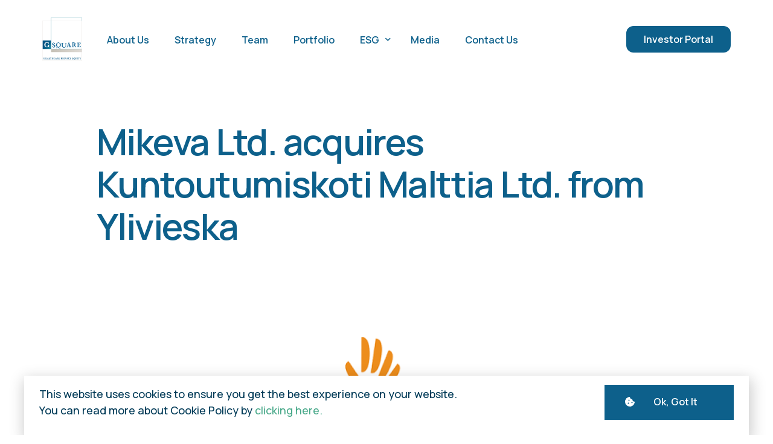

--- FILE ---
content_type: text/html; charset=UTF-8
request_url: https://gsquarecapital.com/mikeva-ltd-acquires-kuntoutumiskoti-malttia-ltd-from-ylivieska/
body_size: 30791
content:
<!doctype html>
<html lang="en-US" prefix="og: https://ogp.me/ns#">
<head>
	<meta charset="UTF-8">
	<meta name="viewport" content="width=device-width, initial-scale=1">
	<link rel="profile" href="https://gmpg.org/xfn/11">

	    <script>
        var uicore_animations_list = {"Fading":{"fadeIn":"Fade In","fadeInDown":"Fade In Down","fadeInLeft":"Fade In Left","fadeInRight":"Fade In Right","fadeInUp":"Fade In Up"},"Zooming":{"zoomIn":"Zoom In","zoomInDown":"Zoom In Down","zoomInLeft":"Zoom In Left","zoomInRight":"Zoom In Right","zoomInUp":"Zoom In Up"},"Bouncing":{"bounceIn":"Bounce In","bounceInDown":"Bounce In Down","bounceInLeft":"Bounce In Left","bounceInRight":"Bounce In Right","bounceInUp":"Bounce In Up"},"Sliding":{"slideInDown":"Slide In Down","slideInLeft":"Slide In Left","slideInRight":"Slide In Right","slideInUp":"Slide In Up"},"Rotating":{"rotateIn":"Rotate In","rotateInDownLeft":"Rotate In Down Left","rotateInDownRight":"Rotate In Down Right","rotateInUpLeft":"Rotate In Up Left","rotateInUpRight":"Rotate In Up Right"},"Attention Seekers":{"bounce":"Bounce","flash":"Flash","pulse":"Pulse","rubberBand":"Rubber Band","shake":"Shake","headShake":"Head Shake","swing":"Swing","tada":"Tada","wobble":"Wobble","jello":"Jello"},"Light Speed":{"lightSpeedIn":"Light Speed In"},"Specials":{"rollIn":"Roll In"}};
    </script>

    
<!-- Search Engine Optimization by Rank Math - https://rankmath.com/ -->
<title>Mikeva Ltd. acquires Kuntoutumiskoti Malttia Ltd. from Ylivieska - G Square Capital</title>
<meta name="description" content="Nationwide operating Mikeva’s market leader position strengthens in Pohjois-Pohjanmaa region due to this acquisition. Kuntoutumiskoti Malttia’s stepwise"/>
<meta name="robots" content="index, follow, max-snippet:-1, max-video-preview:-1, max-image-preview:large"/>
<link rel="canonical" href="https://gsquarecapital.com/mikeva-ltd-acquires-kuntoutumiskoti-malttia-ltd-from-ylivieska/" />
<meta property="og:locale" content="en_US" />
<meta property="og:type" content="article" />
<meta property="og:title" content="Mikeva Ltd. acquires Kuntoutumiskoti Malttia Ltd. from Ylivieska - G Square Capital" />
<meta property="og:description" content="Nationwide operating Mikeva’s market leader position strengthens in Pohjois-Pohjanmaa region due to this acquisition. Kuntoutumiskoti Malttia’s stepwise" />
<meta property="og:url" content="https://gsquarecapital.com/mikeva-ltd-acquires-kuntoutumiskoti-malttia-ltd-from-ylivieska/" />
<meta property="og:site_name" content="G Square Capital" />
<meta property="article:section" content="Latest News" />
<meta property="og:updated_time" content="2023-12-19T12:31:34+00:00" />
<meta property="og:image" content="https://gsquarecapital.com/wp-content/uploads/2017/02/Mikeva.png" />
<meta property="og:image:secure_url" content="https://gsquarecapital.com/wp-content/uploads/2017/02/Mikeva.png" />
<meta property="og:image:width" content="600" />
<meta property="og:image:height" content="400" />
<meta property="og:image:alt" content="Mikeva Ltd. acquires Kuntoutumiskoti Malttia Ltd. from Ylivieska" />
<meta property="og:image:type" content="image/png" />
<meta property="article:published_time" content="2016-06-30T17:05:58+01:00" />
<meta property="article:modified_time" content="2023-12-19T12:31:34+00:00" />
<meta name="twitter:card" content="summary_large_image" />
<meta name="twitter:title" content="Mikeva Ltd. acquires Kuntoutumiskoti Malttia Ltd. from Ylivieska - G Square Capital" />
<meta name="twitter:description" content="Nationwide operating Mikeva’s market leader position strengthens in Pohjois-Pohjanmaa region due to this acquisition. Kuntoutumiskoti Malttia’s stepwise" />
<meta name="twitter:image" content="https://gsquarecapital.com/wp-content/uploads/2017/02/Mikeva.png" />
<meta name="twitter:label1" content="Written by" />
<meta name="twitter:data1" content="scintillatelabs" />
<meta name="twitter:label2" content="Time to read" />
<meta name="twitter:data2" content="1 minute" />
<script type="application/ld+json" class="rank-math-schema">{"@context":"https://schema.org","@graph":[{"@type":"Organization","@id":"https://gsquarecapital.com/#organization","name":"G Square Capital","url":"https://gsquarecapital.com","logo":{"@type":"ImageObject","@id":"https://gsquarecapital.com/#logo","url":"https://gsquarecapital.com/wp-content/uploads/2024/03/googlelogo.png","contentUrl":"https://gsquarecapital.com/wp-content/uploads/2024/03/googlelogo.png","caption":"G Square Capital","inLanguage":"en-US","width":"112","height":"112"}},{"@type":"WebSite","@id":"https://gsquarecapital.com/#website","url":"https://gsquarecapital.com","name":"G Square Capital","publisher":{"@id":"https://gsquarecapital.com/#organization"},"inLanguage":"en-US"},{"@type":"ImageObject","@id":"https://gsquarecapital.com/wp-content/uploads/2017/02/Mikeva.png","url":"https://gsquarecapital.com/wp-content/uploads/2017/02/Mikeva.png","width":"600","height":"400","inLanguage":"en-US"},{"@type":"WebPage","@id":"https://gsquarecapital.com/mikeva-ltd-acquires-kuntoutumiskoti-malttia-ltd-from-ylivieska/#webpage","url":"https://gsquarecapital.com/mikeva-ltd-acquires-kuntoutumiskoti-malttia-ltd-from-ylivieska/","name":"Mikeva Ltd. acquires Kuntoutumiskoti Malttia Ltd. from Ylivieska - G Square Capital","datePublished":"2016-06-30T17:05:58+01:00","dateModified":"2023-12-19T12:31:34+00:00","isPartOf":{"@id":"https://gsquarecapital.com/#website"},"primaryImageOfPage":{"@id":"https://gsquarecapital.com/wp-content/uploads/2017/02/Mikeva.png"},"inLanguage":"en-US"},{"@type":"Person","@id":"https://gsquarecapital.com/author/scintillatelabs/","name":"scintillatelabs","url":"https://gsquarecapital.com/author/scintillatelabs/","image":{"@type":"ImageObject","@id":"https://secure.gravatar.com/avatar/dd0d2b10e54bc6c4347c92ec84f5a789?s=96&amp;d=mm&amp;r=g","url":"https://secure.gravatar.com/avatar/dd0d2b10e54bc6c4347c92ec84f5a789?s=96&amp;d=mm&amp;r=g","caption":"scintillatelabs","inLanguage":"en-US"},"sameAs":["https://gsquarecapital.com"],"worksFor":{"@id":"https://gsquarecapital.com/#organization"}},{"@type":"BlogPosting","headline":"Mikeva Ltd. acquires Kuntoutumiskoti Malttia Ltd. from Ylivieska - G Square Capital","datePublished":"2016-06-30T17:05:58+01:00","dateModified":"2023-12-19T12:31:34+00:00","articleSection":"Latest News","author":{"@id":"https://gsquarecapital.com/author/scintillatelabs/","name":"scintillatelabs"},"publisher":{"@id":"https://gsquarecapital.com/#organization"},"description":"Nationwide operating Mikeva\u2019s market leader position strengthens in Pohjois-Pohjanmaa region due to this acquisition. Kuntoutumiskoti Malttia\u2019s stepwise","name":"Mikeva Ltd. acquires Kuntoutumiskoti Malttia Ltd. from Ylivieska - G Square Capital","@id":"https://gsquarecapital.com/mikeva-ltd-acquires-kuntoutumiskoti-malttia-ltd-from-ylivieska/#richSnippet","isPartOf":{"@id":"https://gsquarecapital.com/mikeva-ltd-acquires-kuntoutumiskoti-malttia-ltd-from-ylivieska/#webpage"},"image":{"@id":"https://gsquarecapital.com/wp-content/uploads/2017/02/Mikeva.png"},"inLanguage":"en-US","mainEntityOfPage":{"@id":"https://gsquarecapital.com/mikeva-ltd-acquires-kuntoutumiskoti-malttia-ltd-from-ylivieska/#webpage"}}]}</script>
<!-- /Rank Math WordPress SEO plugin -->

<link rel='dns-prefetch' href='//www.googletagmanager.com' />
<link rel='dns-prefetch' href='//fonts.googleapis.com' />
<link rel="alternate" type="application/rss+xml" title="G Square Capital &raquo; Feed" href="https://gsquarecapital.com/feed/" />
<link rel="alternate" type="application/rss+xml" title="G Square Capital &raquo; Comments Feed" href="https://gsquarecapital.com/comments/feed/" />
<link rel='stylesheet' id='bdt-uikit-css' href='https://gsquarecapital.com/wp-content/plugins/bdthemes-element-pack/assets/css/bdt-uikit.css?ver=3.15.1' media='all' />
<link rel='stylesheet' id='ep-helper-css' href='https://gsquarecapital.com/wp-content/plugins/bdthemes-element-pack/assets/css/ep-helper.css?ver=6.15.5' media='all' />
<link rel='stylesheet' id='wp-block-library-css' href='https://gsquarecapital.com/wp-includes/css/dist/block-library/style.min.css?ver=df427aed35c6df6f4b416c1d95b87df1' media='all' />
<style id='rank-math-toc-block-style-inline-css'>
.wp-block-rank-math-toc-block nav ol{counter-reset:item}.wp-block-rank-math-toc-block nav ol li{display:block}.wp-block-rank-math-toc-block nav ol li:before{content:counters(item, ".") ". ";counter-increment:item}

</style>
<style id='classic-theme-styles-inline-css'>
/*! This file is auto-generated */
.wp-block-button__link{color:#fff;background-color:#32373c;border-radius:9999px;box-shadow:none;text-decoration:none;padding:calc(.667em + 2px) calc(1.333em + 2px);font-size:1.125em}.wp-block-file__button{background:#32373c;color:#fff;text-decoration:none}
</style>
<style id='global-styles-inline-css'>
body{--wp--preset--color--black: #000000;--wp--preset--color--cyan-bluish-gray: #abb8c3;--wp--preset--color--white: #ffffff;--wp--preset--color--pale-pink: #f78da7;--wp--preset--color--vivid-red: #cf2e2e;--wp--preset--color--luminous-vivid-orange: #ff6900;--wp--preset--color--luminous-vivid-amber: #fcb900;--wp--preset--color--light-green-cyan: #7bdcb5;--wp--preset--color--vivid-green-cyan: #00d084;--wp--preset--color--pale-cyan-blue: #8ed1fc;--wp--preset--color--vivid-cyan-blue: #0693e3;--wp--preset--color--vivid-purple: #9b51e0;--wp--preset--gradient--vivid-cyan-blue-to-vivid-purple: linear-gradient(135deg,rgba(6,147,227,1) 0%,rgb(155,81,224) 100%);--wp--preset--gradient--light-green-cyan-to-vivid-green-cyan: linear-gradient(135deg,rgb(122,220,180) 0%,rgb(0,208,130) 100%);--wp--preset--gradient--luminous-vivid-amber-to-luminous-vivid-orange: linear-gradient(135deg,rgba(252,185,0,1) 0%,rgba(255,105,0,1) 100%);--wp--preset--gradient--luminous-vivid-orange-to-vivid-red: linear-gradient(135deg,rgba(255,105,0,1) 0%,rgb(207,46,46) 100%);--wp--preset--gradient--very-light-gray-to-cyan-bluish-gray: linear-gradient(135deg,rgb(238,238,238) 0%,rgb(169,184,195) 100%);--wp--preset--gradient--cool-to-warm-spectrum: linear-gradient(135deg,rgb(74,234,220) 0%,rgb(151,120,209) 20%,rgb(207,42,186) 40%,rgb(238,44,130) 60%,rgb(251,105,98) 80%,rgb(254,248,76) 100%);--wp--preset--gradient--blush-light-purple: linear-gradient(135deg,rgb(255,206,236) 0%,rgb(152,150,240) 100%);--wp--preset--gradient--blush-bordeaux: linear-gradient(135deg,rgb(254,205,165) 0%,rgb(254,45,45) 50%,rgb(107,0,62) 100%);--wp--preset--gradient--luminous-dusk: linear-gradient(135deg,rgb(255,203,112) 0%,rgb(199,81,192) 50%,rgb(65,88,208) 100%);--wp--preset--gradient--pale-ocean: linear-gradient(135deg,rgb(255,245,203) 0%,rgb(182,227,212) 50%,rgb(51,167,181) 100%);--wp--preset--gradient--electric-grass: linear-gradient(135deg,rgb(202,248,128) 0%,rgb(113,206,126) 100%);--wp--preset--gradient--midnight: linear-gradient(135deg,rgb(2,3,129) 0%,rgb(40,116,252) 100%);--wp--preset--font-size--small: 13px;--wp--preset--font-size--medium: 20px;--wp--preset--font-size--large: 36px;--wp--preset--font-size--x-large: 42px;--wp--preset--spacing--20: 0.44rem;--wp--preset--spacing--30: 0.67rem;--wp--preset--spacing--40: 1rem;--wp--preset--spacing--50: 1.5rem;--wp--preset--spacing--60: 2.25rem;--wp--preset--spacing--70: 3.38rem;--wp--preset--spacing--80: 5.06rem;--wp--preset--shadow--natural: 6px 6px 9px rgba(0, 0, 0, 0.2);--wp--preset--shadow--deep: 12px 12px 50px rgba(0, 0, 0, 0.4);--wp--preset--shadow--sharp: 6px 6px 0px rgba(0, 0, 0, 0.2);--wp--preset--shadow--outlined: 6px 6px 0px -3px rgba(255, 255, 255, 1), 6px 6px rgba(0, 0, 0, 1);--wp--preset--shadow--crisp: 6px 6px 0px rgba(0, 0, 0, 1);}:where(.is-layout-flex){gap: 0.5em;}:where(.is-layout-grid){gap: 0.5em;}body .is-layout-flow > .alignleft{float: left;margin-inline-start: 0;margin-inline-end: 2em;}body .is-layout-flow > .alignright{float: right;margin-inline-start: 2em;margin-inline-end: 0;}body .is-layout-flow > .aligncenter{margin-left: auto !important;margin-right: auto !important;}body .is-layout-constrained > .alignleft{float: left;margin-inline-start: 0;margin-inline-end: 2em;}body .is-layout-constrained > .alignright{float: right;margin-inline-start: 2em;margin-inline-end: 0;}body .is-layout-constrained > .aligncenter{margin-left: auto !important;margin-right: auto !important;}body .is-layout-constrained > :where(:not(.alignleft):not(.alignright):not(.alignfull)){max-width: var(--wp--style--global--content-size);margin-left: auto !important;margin-right: auto !important;}body .is-layout-constrained > .alignwide{max-width: var(--wp--style--global--wide-size);}body .is-layout-flex{display: flex;}body .is-layout-flex{flex-wrap: wrap;align-items: center;}body .is-layout-flex > *{margin: 0;}body .is-layout-grid{display: grid;}body .is-layout-grid > *{margin: 0;}:where(.wp-block-columns.is-layout-flex){gap: 2em;}:where(.wp-block-columns.is-layout-grid){gap: 2em;}:where(.wp-block-post-template.is-layout-flex){gap: 1.25em;}:where(.wp-block-post-template.is-layout-grid){gap: 1.25em;}.has-black-color{color: var(--wp--preset--color--black) !important;}.has-cyan-bluish-gray-color{color: var(--wp--preset--color--cyan-bluish-gray) !important;}.has-white-color{color: var(--wp--preset--color--white) !important;}.has-pale-pink-color{color: var(--wp--preset--color--pale-pink) !important;}.has-vivid-red-color{color: var(--wp--preset--color--vivid-red) !important;}.has-luminous-vivid-orange-color{color: var(--wp--preset--color--luminous-vivid-orange) !important;}.has-luminous-vivid-amber-color{color: var(--wp--preset--color--luminous-vivid-amber) !important;}.has-light-green-cyan-color{color: var(--wp--preset--color--light-green-cyan) !important;}.has-vivid-green-cyan-color{color: var(--wp--preset--color--vivid-green-cyan) !important;}.has-pale-cyan-blue-color{color: var(--wp--preset--color--pale-cyan-blue) !important;}.has-vivid-cyan-blue-color{color: var(--wp--preset--color--vivid-cyan-blue) !important;}.has-vivid-purple-color{color: var(--wp--preset--color--vivid-purple) !important;}.has-black-background-color{background-color: var(--wp--preset--color--black) !important;}.has-cyan-bluish-gray-background-color{background-color: var(--wp--preset--color--cyan-bluish-gray) !important;}.has-white-background-color{background-color: var(--wp--preset--color--white) !important;}.has-pale-pink-background-color{background-color: var(--wp--preset--color--pale-pink) !important;}.has-vivid-red-background-color{background-color: var(--wp--preset--color--vivid-red) !important;}.has-luminous-vivid-orange-background-color{background-color: var(--wp--preset--color--luminous-vivid-orange) !important;}.has-luminous-vivid-amber-background-color{background-color: var(--wp--preset--color--luminous-vivid-amber) !important;}.has-light-green-cyan-background-color{background-color: var(--wp--preset--color--light-green-cyan) !important;}.has-vivid-green-cyan-background-color{background-color: var(--wp--preset--color--vivid-green-cyan) !important;}.has-pale-cyan-blue-background-color{background-color: var(--wp--preset--color--pale-cyan-blue) !important;}.has-vivid-cyan-blue-background-color{background-color: var(--wp--preset--color--vivid-cyan-blue) !important;}.has-vivid-purple-background-color{background-color: var(--wp--preset--color--vivid-purple) !important;}.has-black-border-color{border-color: var(--wp--preset--color--black) !important;}.has-cyan-bluish-gray-border-color{border-color: var(--wp--preset--color--cyan-bluish-gray) !important;}.has-white-border-color{border-color: var(--wp--preset--color--white) !important;}.has-pale-pink-border-color{border-color: var(--wp--preset--color--pale-pink) !important;}.has-vivid-red-border-color{border-color: var(--wp--preset--color--vivid-red) !important;}.has-luminous-vivid-orange-border-color{border-color: var(--wp--preset--color--luminous-vivid-orange) !important;}.has-luminous-vivid-amber-border-color{border-color: var(--wp--preset--color--luminous-vivid-amber) !important;}.has-light-green-cyan-border-color{border-color: var(--wp--preset--color--light-green-cyan) !important;}.has-vivid-green-cyan-border-color{border-color: var(--wp--preset--color--vivid-green-cyan) !important;}.has-pale-cyan-blue-border-color{border-color: var(--wp--preset--color--pale-cyan-blue) !important;}.has-vivid-cyan-blue-border-color{border-color: var(--wp--preset--color--vivid-cyan-blue) !important;}.has-vivid-purple-border-color{border-color: var(--wp--preset--color--vivid-purple) !important;}.has-vivid-cyan-blue-to-vivid-purple-gradient-background{background: var(--wp--preset--gradient--vivid-cyan-blue-to-vivid-purple) !important;}.has-light-green-cyan-to-vivid-green-cyan-gradient-background{background: var(--wp--preset--gradient--light-green-cyan-to-vivid-green-cyan) !important;}.has-luminous-vivid-amber-to-luminous-vivid-orange-gradient-background{background: var(--wp--preset--gradient--luminous-vivid-amber-to-luminous-vivid-orange) !important;}.has-luminous-vivid-orange-to-vivid-red-gradient-background{background: var(--wp--preset--gradient--luminous-vivid-orange-to-vivid-red) !important;}.has-very-light-gray-to-cyan-bluish-gray-gradient-background{background: var(--wp--preset--gradient--very-light-gray-to-cyan-bluish-gray) !important;}.has-cool-to-warm-spectrum-gradient-background{background: var(--wp--preset--gradient--cool-to-warm-spectrum) !important;}.has-blush-light-purple-gradient-background{background: var(--wp--preset--gradient--blush-light-purple) !important;}.has-blush-bordeaux-gradient-background{background: var(--wp--preset--gradient--blush-bordeaux) !important;}.has-luminous-dusk-gradient-background{background: var(--wp--preset--gradient--luminous-dusk) !important;}.has-pale-ocean-gradient-background{background: var(--wp--preset--gradient--pale-ocean) !important;}.has-electric-grass-gradient-background{background: var(--wp--preset--gradient--electric-grass) !important;}.has-midnight-gradient-background{background: var(--wp--preset--gradient--midnight) !important;}.has-small-font-size{font-size: var(--wp--preset--font-size--small) !important;}.has-medium-font-size{font-size: var(--wp--preset--font-size--medium) !important;}.has-large-font-size{font-size: var(--wp--preset--font-size--large) !important;}.has-x-large-font-size{font-size: var(--wp--preset--font-size--x-large) !important;}
.wp-block-navigation a:where(:not(.wp-element-button)){color: inherit;}
:where(.wp-block-post-template.is-layout-flex){gap: 1.25em;}:where(.wp-block-post-template.is-layout-grid){gap: 1.25em;}
:where(.wp-block-columns.is-layout-flex){gap: 2em;}:where(.wp-block-columns.is-layout-grid){gap: 2em;}
.wp-block-pullquote{font-size: 1.5em;line-height: 1.6;}
</style>
<link rel='stylesheet' id='ae-pro-css-css' href='https://gsquarecapital.com/wp-content/plugins/anywhere-elementor-pro/includes/assets/css/ae-pro.min.css?ver=2.25.7' media='all' />
<link rel='stylesheet' id='select2-css' href='https://gsquarecapital.com/wp-content/plugins/beautiful-taxonomy-filters/public/css/select2.min.css?ver=2.4.3' media='all' />
<link rel='stylesheet' id='beautiful-taxonomy-filters-basic-css' href='https://gsquarecapital.com/wp-content/plugins/beautiful-taxonomy-filters/public/css/beautiful-taxonomy-filters-base.min.css?ver=2.4.3' media='all' />
<link rel='stylesheet' id='beautiful-taxonomy-filters-css' href='https://gsquarecapital.com/wp-content/plugins/beautiful-taxonomy-filters/public/css/beautiful-taxonomy-filters-light-material.min.css?ver=2.4.3' media='all' />
<link rel='stylesheet' id='ef-style-css' href='https://gsquarecapital.com/wp-content/plugins/filter-for-elementor/ef-style.css?ver=1.0.2' media='all' />
<link rel='stylesheet' id='eae-css-css' href='https://gsquarecapital.com/wp-content/plugins/addon-elements-for-elementor-page-builder/assets/css/eae.min.css?ver=1.13.3' media='all' />
<link rel='stylesheet' id='eae-peel-css-css' href='https://gsquarecapital.com/wp-content/plugins/addon-elements-for-elementor-page-builder/assets/lib/peel/peel.css?ver=1.13.3' media='all' />
<link rel='stylesheet' id='vegas-css-css' href='https://gsquarecapital.com/wp-content/plugins/anywhere-elementor-pro/includes/assets/lib/vegas/vegas.min.css?ver=2.4.0' media='all' />
<link rel='stylesheet' id='cute-alert-css' href='https://gsquarecapital.com/wp-content/plugins/metform/public/assets/lib/cute-alert/style.css?ver=3.8.5' media='all' />
<link rel='stylesheet' id='text-editor-style-css' href='https://gsquarecapital.com/wp-content/plugins/metform/public/assets/css/text-editor.css?ver=3.8.5' media='all' />
<link rel='stylesheet' id='elementor-frontend-css' href='https://gsquarecapital.com/wp-content/uploads/elementor/css/custom-frontend-lite.min.css?ver=1769414478' media='all' />
<style id='elementor-frontend-inline-css'>
.elementor-kit-6{--e-global-color-uicore_primary:#0D608B;--e-global-color-uicore_secondary:#5791B2;--e-global-color-uicore_accent:#48A98B;--e-global-color-uicore_headline:#0D608B;--e-global-color-uicore_body:#003A57;--e-global-color-uicore_dark:#002E48;--e-global-color-uicore_light:#F6F5F8;--e-global-color-uicore_white:#FFFFFF;--e-global-typography-uicore_primary-font-family:"Manrope";--e-global-typography-uicore_primary-font-weight:600;--e-global-typography-uicore_secondary-font-family:"Manrope";--e-global-typography-uicore_secondary-font-weight:700;--e-global-typography-uicore_text-font-family:"Manrope";--e-global-typography-uicore_text-font-weight:500;--e-global-typography-uicore_accent-font-family:"Manrope";--e-global-typography-uicore_accent-font-weight:600;}.elementor-kit-6 input[type="button"],.elementor-kit-6 input[type="submit"],.elementor-kit-6 .elementor-button.elementor-button,.elementor-kit-6 .elementor-button:not(.bdt-offcanvas-button),.elementor-kit-6 .bdt-button-primary,.elementor-kit-6 .bdt-ep-button,button.metform-btn,button.metform-btn:not(.toggle),.elementor-kit-6 .bdt-callout a.bdt-callout-button,.elementor-kit-6 [type="submit"],.elementor-kit-6 .tutor-button,.elementor-kit-6 .tutor-login-form-wrap input[type="submit"],.elementor-kit-6 .wp-block-button__link,.uicore-mobile-menu-wrapper .uicore-cta-wrapper a,.uicore-left-menu .uicore-cta-wrapper a,.uicore-navbar a.uicore-btn,.elementor-kit-6 .bdt-contact-form .elementor-button{font-family:"Manrope", Sans-serif;font-size:16px;font-weight:600;text-transform:None;line-height:1em;letter-spacing:0em;color:var( --e-global-color-uicore_white );background-color:var( --e-global-color-uicore_headline );border-style:none;}.elementor-kit-6 input[type="button"],.elementor-kit-6 input[type="submit"],.elementor-kit-6 .elementor-button.elementor-button,.elementor-kit-6 .elementor-button:not(.bdt-offcanvas-button),.elementor-kit-6 .bdt-button-primary,.elementor-kit-6 .bdt-ep-button,button.metform-btn,button.metform-btn:not(.toggle),.elementor-kit-6 .bdt-callout a.bdt-callout-button,.elementor-kit-6 [type="submit"],.elementor-kit-6 .tutor-button,.elementor-kit-6 .tutor-login-form-wrap input[type="submit"],.elementor-kit-6 .wp-block-button__link,.uicore-mobile-menu-wrapper .uicore-cta-wrapper a,.uicore-left-menu .uicore-cta-wrapper a,.uicore-navbar a.uicore-btn,.elementor-kit-6 .bdt-contact-form .elementor-button, .quantity input, .coupon input{border-radius:12px 12px 12px 12px;}.elementor-kit-6 input[type="button"]:hover,.elementor-kit-6 input[type="button"]:focus,.elementor-kit-6 input[type="submit"]:hover,.elementor-kit-6 input[type="submit"]:focus,.elementor-kit-6 .elementor-button.elementor-button:hover,.elementor-kit-6 .elementor-button.elementor-button:focus,.elementor-kit-6 .elementor-button:not(.bdt-offcanvas-button):hover,.elementor-kit-6 .elementor-button:not(.bdt-offcanvas-button):focus,.elementor-kit-6 .bdt-button-primary:hover,.elementor-kit-6 .bdt-button-primary:focus,.elementor-kit-6 .bdt-ep-button:hover,.elementor-kit-6 .bdt-ep-button:focus,button.metform-btn:hover,button.metform-btn:focus,button.metform-btn:not(.toggle):hover,button.metform-btn:not(.toggle):focus,.elementor-kit-6 .bdt-callout a.bdt-callout-button:hover,.elementor-kit-6 .bdt-callout a.bdt-callout-button:focus,.elementor-kit-6 [type="submit"]:hover,.elementor-kit-6 [type="submit"]:focus,.elementor-kit-6 .tutor-button:hover,.elementor-kit-6 .tutor-button:focus,.elementor-kit-6 .tutor-login-form-wrap input[type="submit"]:hover,.elementor-kit-6 .tutor-login-form-wrap input[type="submit"]:focus,.elementor-kit-6 .wp-block-button__link:hover,.elementor-kit-6 .wp-block-button__link:focus,.uicore-mobile-menu-wrapper .uicore-cta-wrapper a:hover,.uicore-mobile-menu-wrapper .uicore-cta-wrapper a:focus,.uicore-left-menu .uicore-cta-wrapper a:hover,.uicore-left-menu .uicore-cta-wrapper a:focus,.uicore-navbar a.uicore-btn:hover,.uicore-navbar a.uicore-btn:focus,.elementor-kit-6 .bdt-contact-form .elementor-button:hover,.elementor-kit-6 .bdt-contact-form .elementor-button:focus,.uicore-navbar a.uicore-btn:hover,.uicore-navbar a.uicore-btn:focus,.uicore-transparent:not(.uicore-scrolled) .uicore-btn.uicore-inverted:hover,.uicore-transparent:not(.uicore-scrolled) .uicore-btn.uicore-inverted:focus,.elementor-kit-6 .metform-btn:hover,.elementor-kit-6 .metform-btn:focus{color:var( --e-global-color-uicore_white );background-color:var( --e-global-color-uicore_primary );}.elementor-kit-6 input[type="button"],.elementor-kit-6 input[type="submit"],.elementor-kit-6 .elementor-button.elementor-button,.elementor-kit-6 .elementor-button:not(.bdt-offcanvas-button),.elementor-kit-6 .bdt-button-primary,.elementor-kit-6 .bdt-ep-button,button.metform-btn,button.metform-btn:not(.toggle),.elementor-kit-6 .bdt-callout a.bdt-callout-button,.elementor-kit-6 [type="submit"],.elementor-kit-6 .tutor-button,.elementor-kit-6 .tutor-login-form-wrap input[type="submit"],.elementor-kit-6 .wp-block-button__link,.uicore-mobile-menu-wrapper .uicore-cta-wrapper a,.uicore-left-menu .uicore-cta-wrapper a, .bdt-contact-form button.elementor-button.bdt-button{padding:20px 34px 20px 34px;}.elementor-section.elementor-section-boxed nav.elementor-container,
                    .elementor-section.elementor-section-boxed > .elementor-container, .uicore-ham-creative .uicore-navigation-content,
                    .container-width .uicore-megamenu > .elementor,
                    #wrapper-navbar.elementor-section.elementor-section-boxed .elementor-container .uicore-megamenu .elementor-section.elementor-section-boxed .elementor-container,
                    #wrapper-navbar.elementor-section.elementor-section-full_width .elementor-container .uicore-megamenu .elementor-section.elementor-section-boxed .elementor-container
                    {max-width:1216px;}.e-container{--container-max-width:1216px;}.elementor-widget:not(:last-child){margin-block-end:20px;}.elementor-element{--widgets-spacing:20px 20px;}{}h1.entry-title{display:var(--page-title-display);}.elementor-kit-6 e-page-transition{background-color:#FFBC7D;}@media(max-width:1024px){.elementor-kit-6 input[type="button"],.elementor-kit-6 input[type="submit"],.elementor-kit-6 .elementor-button.elementor-button,.elementor-kit-6 .elementor-button:not(.bdt-offcanvas-button),.elementor-kit-6 .bdt-button-primary,.elementor-kit-6 .bdt-ep-button,button.metform-btn,button.metform-btn:not(.toggle),.elementor-kit-6 .bdt-callout a.bdt-callout-button,.elementor-kit-6 [type="submit"],.elementor-kit-6 .tutor-button,.elementor-kit-6 .tutor-login-form-wrap input[type="submit"],.elementor-kit-6 .wp-block-button__link,.uicore-mobile-menu-wrapper .uicore-cta-wrapper a,.uicore-left-menu .uicore-cta-wrapper a,.uicore-navbar a.uicore-btn,.elementor-kit-6 .bdt-contact-form .elementor-button{font-size:15px;}.elementor-kit-6 input[type="button"],.elementor-kit-6 input[type="submit"],.elementor-kit-6 .elementor-button.elementor-button,.elementor-kit-6 .elementor-button:not(.bdt-offcanvas-button),.elementor-kit-6 .bdt-button-primary,.elementor-kit-6 .bdt-ep-button,button.metform-btn,button.metform-btn:not(.toggle),.elementor-kit-6 .bdt-callout a.bdt-callout-button,.elementor-kit-6 [type="submit"],.elementor-kit-6 .tutor-button,.elementor-kit-6 .tutor-login-form-wrap input[type="submit"],.elementor-kit-6 .wp-block-button__link,.uicore-mobile-menu-wrapper .uicore-cta-wrapper a,.uicore-left-menu .uicore-cta-wrapper a, .bdt-contact-form button.elementor-button.bdt-button{padding:19px 32px 19px 32px;}.elementor-section.elementor-section-boxed nav.elementor-container,
                    .elementor-section.elementor-section-boxed > .elementor-container, .uicore-ham-creative .uicore-navigation-content,
                    .container-width .uicore-megamenu > .elementor,
                    #wrapper-navbar.elementor-section.elementor-section-boxed .elementor-container .uicore-megamenu .elementor-section.elementor-section-boxed .elementor-container,
                    #wrapper-navbar.elementor-section.elementor-section-full_width .elementor-container .uicore-megamenu .elementor-section.elementor-section-boxed .elementor-container
                    {max-width:1024px;}.e-container{--container-max-width:1024px;}}@media(max-width:767px){.elementor-kit-6 input[type="button"],.elementor-kit-6 input[type="submit"],.elementor-kit-6 .elementor-button.elementor-button,.elementor-kit-6 .elementor-button:not(.bdt-offcanvas-button),.elementor-kit-6 .bdt-button-primary,.elementor-kit-6 .bdt-ep-button,button.metform-btn,button.metform-btn:not(.toggle),.elementor-kit-6 .bdt-callout a.bdt-callout-button,.elementor-kit-6 [type="submit"],.elementor-kit-6 .tutor-button,.elementor-kit-6 .tutor-login-form-wrap input[type="submit"],.elementor-kit-6 .wp-block-button__link,.uicore-mobile-menu-wrapper .uicore-cta-wrapper a,.uicore-left-menu .uicore-cta-wrapper a,.uicore-navbar a.uicore-btn,.elementor-kit-6 .bdt-contact-form .elementor-button{font-size:14px;}.elementor-kit-6 input[type="button"],.elementor-kit-6 input[type="submit"],.elementor-kit-6 .elementor-button.elementor-button,.elementor-kit-6 .elementor-button:not(.bdt-offcanvas-button),.elementor-kit-6 .bdt-button-primary,.elementor-kit-6 .bdt-ep-button,button.metform-btn,button.metform-btn:not(.toggle),.elementor-kit-6 .bdt-callout a.bdt-callout-button,.elementor-kit-6 [type="submit"],.elementor-kit-6 .tutor-button,.elementor-kit-6 .tutor-login-form-wrap input[type="submit"],.elementor-kit-6 .wp-block-button__link,.uicore-mobile-menu-wrapper .uicore-cta-wrapper a,.uicore-left-menu .uicore-cta-wrapper a, .bdt-contact-form button.elementor-button.bdt-button{padding:18px 30px 18px 30px;}.elementor-section.elementor-section-boxed nav.elementor-container,
                    .elementor-section.elementor-section-boxed > .elementor-container, .uicore-ham-creative .uicore-navigation-content,
                    .container-width .uicore-megamenu > .elementor,
                    #wrapper-navbar.elementor-section.elementor-section-boxed .elementor-container .uicore-megamenu .elementor-section.elementor-section-boxed .elementor-container,
                    #wrapper-navbar.elementor-section.elementor-section-full_width .elementor-container .uicore-megamenu .elementor-section.elementor-section-boxed .elementor-container
                    {max-width:767px;}.e-container{--container-max-width:767px;}}
.elementor-5835 .elementor-element.elementor-element-6acc44d > .elementor-container{max-width:960px;}.elementor-5835 .elementor-element.elementor-element-6acc44d{margin-top:0px;margin-bottom:0px;padding:199px 0px 80px 0px;}.elementor-5835 .elementor-element.elementor-element-ecf952a > .elementor-element-populated{margin:0px 0px 0px 0px;--e-column-margin-right:0px;--e-column-margin-left:0px;padding:0px 0px 0px 0px;}.elementor-5835 .elementor-element.elementor-element-88927c5 .elementor-heading-title{font-size:60px;line-height:70px;}.elementor-5835 .elementor-element.elementor-element-61b1c08 > .elementor-container{max-width:960px;}.elementor-5835 .elementor-element.elementor-element-61b1c08{padding:0px 0px 80px 0px;}.elementor-5835 .elementor-element.elementor-element-d8284e6 > .elementor-element-populated{margin:0px 0px 0px 0px;--e-column-margin-right:0px;--e-column-margin-left:0px;padding:0px 0px 0px 0px;}.elementor-widget .tippy-tooltip .tippy-content{text-align:center;}@media(max-width:1024px){.elementor-5835 .elementor-element.elementor-element-88927c5 .elementor-heading-title{font-size:47px;line-height:1.3em;}}@media(max-width:767px){.elementor-5835 .elementor-element.elementor-element-6acc44d{margin-top:0px;margin-bottom:0px;padding:100px 0px 0px 0px;}.elementor-5835 .elementor-element.elementor-element-88927c5 .elementor-heading-title{font-size:30px;line-height:1.4em;}.elementor-5835 .elementor-element.elementor-element-61b1c08{padding:30px 0px 60px 0px;}}/* Start custom CSS for theme-post-content, class: .elementor-element-4b2db6e */.post-content a{
        color: var(--e-global-color-uicore_accent);
}

.post-content h4{
    line-height: 1.6;
}/* End custom CSS */
.elementor-7743 .elementor-element.elementor-element-bf0c407{box-shadow:0px 0px 10px 0px rgba(0,0,0,0.5);padding:5px 15px 15px 15px;}.elementor-bc-flex-widget .elementor-7743 .elementor-element.elementor-element-adc92f9.elementor-column .elementor-widget-wrap{align-items:center;}.elementor-7743 .elementor-element.elementor-element-adc92f9.elementor-column.elementor-element[data-element_type="column"] > .elementor-widget-wrap.elementor-element-populated{align-content:center;align-items:center;}.elementor-bc-flex-widget .elementor-7743 .elementor-element.elementor-element-07abb7b.elementor-column .elementor-widget-wrap{align-items:center;}.elementor-7743 .elementor-element.elementor-element-07abb7b.elementor-column.elementor-element[data-element_type="column"] > .elementor-widget-wrap.elementor-element-populated{align-content:center;align-items:center;}.elementor-7743 .elementor-element.elementor-element-f502a50 .elementor-button{border-radius:0px 0px 0px 0px;}#elementor-popup-modal-7743 .dialog-message{width:1200px;height:auto;}#elementor-popup-modal-7743{justify-content:center;align-items:flex-end;}#elementor-popup-modal-7743 .dialog-widget-content{animation-duration:0.7s;background-color:#FFFFFF;box-shadow:2px 8px 23px 3px rgba(0,0,0,0.2);}.elementor-widget .tippy-tooltip .tippy-content{text-align:center;}@media(min-width:768px){.elementor-7743 .elementor-element.elementor-element-adc92f9{width:80%;}.elementor-7743 .elementor-element.elementor-element-07abb7b{width:20%;}}@media(max-width:1024px) and (min-width:768px){.elementor-7743 .elementor-element.elementor-element-adc92f9{width:70%;}.elementor-7743 .elementor-element.elementor-element-07abb7b{width:30%;}}
.elementor-6763 .elementor-element.elementor-element-b9dd3b5 > .elementor-container > .elementor-column > .elementor-widget-wrap{align-content:center;align-items:center;}.elementor-6763 .elementor-element.elementor-element-b9dd3b5:not(.elementor-motion-effects-element-type-background), .elementor-6763 .elementor-element.elementor-element-b9dd3b5 > .elementor-motion-effects-container > .elementor-motion-effects-layer{background-color:#FFFFFF00;}.elementor-6763 .elementor-element.elementor-element-b9dd3b5{transition:background 0.3s, border 0.3s, border-radius 0.3s, box-shadow 0.3s;padding:28px 16px 0px 16px;}.elementor-6763 .elementor-element.elementor-element-b9dd3b5 > .elementor-background-overlay{transition:background 0.3s, border-radius 0.3s, opacity 0.3s;}.elementor-6763 .elementor-element.elementor-element-f1e5586.elementor-column > .elementor-widget-wrap{justify-content:center;}.elementor-6763 .elementor-element.elementor-element-f1e5586 > .elementor-element-populated{margin:0px 0px 0px 0px;--e-column-margin-right:0px;--e-column-margin-left:0px;padding:0px 0px 0px 0px;}.elementor-6763 .elementor-element.elementor-element-3495f0f{text-align:center;width:auto;max-width:auto;z-index:1;}.elementor-6763 .elementor-element.elementor-element-3495f0f > .elementor-widget-container{margin:0px 0px -20px 0px;padding:8px 18px 8px 18px;background-color:var( --e-global-color-uicore_white );border-radius:100px 100px 100px 100px;box-shadow:0px 16px 24px 0px rgba(0, 0, 0, 0.05);}.elementor-6763 .elementor-element.elementor-element-3495f0f.bdt-background-overlay-yes > .elementor-widget-container:before{transition:background 0.3s;}.elementor-6763 .elementor-element.elementor-element-1f76f9b:not(.elementor-motion-effects-element-type-background), .elementor-6763 .elementor-element.elementor-element-1f76f9b > .elementor-motion-effects-container > .elementor-motion-effects-layer{background-color:transparent;background-image:linear-gradient(180deg, var( --e-global-color-uicore_primary ) 0%, var( --e-global-color-uicore_secondary ) 100%);}.elementor-6763 .elementor-element.elementor-element-1f76f9b{box-shadow:1px 1px 10px 1px rgba(0, 0, 0, 0.21);transition:background 0.3s, border 0.3s, border-radius 0.3s, box-shadow 0.3s;padding:35px 35px 35px 35px;}.elementor-6763 .elementor-element.elementor-element-1f76f9b > .elementor-background-overlay{transition:background 0.3s, border-radius 0.3s, opacity 0.3s;}.elementor-6763 .elementor-element.elementor-element-6283799 .elementor-button{font-size:15px;border-radius:0px 0px 0px 0px;}.elementor-6763 .elementor-element.elementor-element-d77b7cc .elementor-button{font-size:15px;border-radius:0px 0px 0px 0px;}#elementor-popup-modal-6763 .dialog-message{width:640px;height:auto;}#elementor-popup-modal-6763{justify-content:center;align-items:center;pointer-events:all;background-color:rgba(0,0,0,.8);}#elementor-popup-modal-6763 .dialog-close-button{display:flex;}#elementor-popup-modal-6763 .dialog-widget-content{box-shadow:2px 8px 23px 3px rgba(0,0,0,0.2);}.elementor-widget .tippy-tooltip .tippy-content{text-align:center;}@media(max-width:1024px){.elementor-6763 .elementor-element.elementor-element-b9dd3b5{padding:48px 0px 48px 0px;}}@media(max-width:767px){.elementor-6763 .elementor-element.elementor-element-b9dd3b5{padding:32px 0px 32px 0px;}}/* Start custom CSS for section, class: .elementor-element-b9dd3b5 */.elementor-popup-modal .dialog-widget-content {
    background: transparent
}

.elementor-popup-modal .dialog-close-button i::before{
    color: white;
    font-size: 22px
}/* End custom CSS */
.elementor-5885 .elementor-element.elementor-element-55590abc:not(.elementor-motion-effects-element-type-background), .elementor-5885 .elementor-element.elementor-element-55590abc > .elementor-motion-effects-container > .elementor-motion-effects-layer{background-color:#FFFFFF00;}.elementor-5885 .elementor-element.elementor-element-55590abc{transition:background 0.3s, border 0.3s, border-radius 0.3s, box-shadow 0.3s;padding:80px 0px 80px 0px;}.elementor-5885 .elementor-element.elementor-element-55590abc > .elementor-background-overlay{transition:background 0.3s, border-radius 0.3s, opacity 0.3s;}.elementor-5885 .elementor-element.elementor-element-3816f5d0.elementor-column > .elementor-widget-wrap{justify-content:center;}.elementor-5885 .elementor-element.elementor-element-19fd4aa1{text-align:center;width:auto;max-width:auto;z-index:1;}.elementor-5885 .elementor-element.elementor-element-19fd4aa1 > .elementor-widget-container{margin:0px 0px -20px 0px;padding:8px 18px 8px 18px;background-color:var( --e-global-color-uicore_white );border-radius:100px 100px 100px 100px;box-shadow:0px 16px 24px 0px rgba(0, 0, 0, 0.05);}.elementor-5885 .elementor-element.elementor-element-19fd4aa1.bdt-background-overlay-yes > .elementor-widget-container:before{transition:background 0.3s;}.elementor-5885 .elementor-element.elementor-element-12d82f3:not(.elementor-motion-effects-element-type-background), .elementor-5885 .elementor-element.elementor-element-12d82f3 > .elementor-motion-effects-container > .elementor-motion-effects-layer{background-color:transparent;background-image:linear-gradient(180deg, var( --e-global-color-uicore_primary ) 0%, var( --e-global-color-uicore_secondary ) 100%);}.elementor-5885 .elementor-element.elementor-element-12d82f3{transition:background 0.3s, border 0.3s, border-radius 0.3s, box-shadow 0.3s;padding:35px 35px 35px 35px;}.elementor-5885 .elementor-element.elementor-element-12d82f3 > .elementor-background-overlay{transition:background 0.3s, border-radius 0.3s, opacity 0.3s;}.elementor-5885 .elementor-element.elementor-element-763aeca .elementor-button{border-radius:0px 0px 0px 0px;}.elementor-5885 .elementor-element.elementor-element-3575cfb .elementor-button{border-radius:0px 0px 0px 0px;}.elementor-5885 .elementor-element.elementor-element-ea32da9 .elementor-button{border-radius:0px 0px 0px 0px;}#elementor-popup-modal-5885 .dialog-message{width:640px;height:auto;}#elementor-popup-modal-5885{justify-content:center;align-items:center;pointer-events:all;background-color:rgba(0,0,0,.8);}#elementor-popup-modal-5885 .dialog-close-button{display:flex;background-color:var( --e-global-color-uicore_accent );font-size:16px;}#elementor-popup-modal-5885 .dialog-widget-content{background-color:#E7E7E700;box-shadow:2px 8px 23px 3px rgba(0,0,0,0.2);}.elementor-widget .tippy-tooltip .tippy-content{text-align:center;}#elementor-popup-modal-5885 .dialog-close-button i{color:var( --e-global-color-uicore_primary );}#elementor-popup-modal-5885 .dialog-close-button svg{fill:var( --e-global-color-uicore_primary );}@media(max-width:1024px){.elementor-5885 .elementor-element.elementor-element-55590abc{padding:48px 0px 48px 0px;}}@media(max-width:767px){.elementor-5885 .elementor-element.elementor-element-55590abc{padding:32px 0px 32px 0px;}}
.elementor-195 .elementor-element.elementor-element-6e703e6:not(.elementor-motion-effects-element-type-background), .elementor-195 .elementor-element.elementor-element-6e703e6 > .elementor-motion-effects-container > .elementor-motion-effects-layer{background-color:var( --e-global-color-uicore_primary );}.elementor-195 .elementor-element.elementor-element-6e703e6 > .elementor-background-overlay{opacity:0.5;transition:background 0.3s, border-radius 0.3s, opacity 0.3s;}.elementor-195 .elementor-element.elementor-element-6e703e6, .elementor-195 .elementor-element.elementor-element-6e703e6 > .elementor-background-overlay{border-radius:0px 0px 0px 0px;}.elementor-195 .elementor-element.elementor-element-6e703e6{transition:background 0.3s, border 0.3s, border-radius 0.3s, box-shadow 0.3s;margin-top:-30px;margin-bottom:0px;}.elementor-195 .elementor-element.elementor-element-91c32a1 > .elementor-container > .elementor-column > .elementor-widget-wrap{align-content:flex-end;align-items:flex-end;}.elementor-195 .elementor-element.elementor-element-91c32a1 a{color:#FFFFFF;}.elementor-195 .elementor-element.elementor-element-91c32a1 a:hover{color:var( --e-global-color-uicore_secondary );}.elementor-195 .elementor-element.elementor-element-91c32a1{padding:32px 0px 48px 0px;}.elementor-bc-flex-widget .elementor-195 .elementor-element.elementor-element-7fb1723.elementor-column .elementor-widget-wrap{align-items:center;}.elementor-195 .elementor-element.elementor-element-7fb1723.elementor-column.elementor-element[data-element_type="column"] > .elementor-widget-wrap.elementor-element-populated{align-content:center;align-items:center;}.elementor-195 .elementor-element.elementor-element-32b569b{text-align:left;}.elementor-195 .elementor-element.elementor-element-32b569b img{width:140px;}.elementor-195 .elementor-element.elementor-element-6a0b6a3{color:var( --e-global-color-uicore_light );font-size:12px;}.elementor-bc-flex-widget .elementor-195 .elementor-element.elementor-element-3d80eee.elementor-column .elementor-widget-wrap{align-items:flex-end;}.elementor-195 .elementor-element.elementor-element-3d80eee.elementor-column.elementor-element[data-element_type="column"] > .elementor-widget-wrap.elementor-element-populated{align-content:flex-end;align-items:flex-end;}.elementor-195 .elementor-element.elementor-element-856ec1c .elementor-icon-list-icon i{transition:color 0.3s;}.elementor-195 .elementor-element.elementor-element-856ec1c .elementor-icon-list-icon svg{transition:fill 0.3s;}.elementor-195 .elementor-element.elementor-element-856ec1c{--e-icon-list-icon-size:14px;--icon-vertical-offset:0px;}.elementor-195 .elementor-element.elementor-element-856ec1c .elementor-icon-list-item > .elementor-icon-list-text, .elementor-195 .elementor-element.elementor-element-856ec1c .elementor-icon-list-item > a{font-size:16px;}.elementor-195 .elementor-element.elementor-element-856ec1c .elementor-icon-list-text{color:var( --e-global-color-uicore_light );transition:color 0.3s;}.elementor-195 .elementor-element.elementor-element-9c2c572{--grid-template-columns:repeat(0, auto);--grid-column-gap:5px;--grid-row-gap:0px;}.elementor-195 .elementor-element.elementor-element-9c2c572 .elementor-widget-container{text-align:right;}.elementor-195 .elementor-element.elementor-element-8cb07b0{text-align:right;color:#FFFFFF5C;font-size:12px;}.elementor-195 .elementor-element.elementor-element-68f9c8f:not(.elementor-motion-effects-element-type-background), .elementor-195 .elementor-element.elementor-element-68f9c8f > .elementor-motion-effects-container > .elementor-motion-effects-layer{background-color:var( --e-global-color-uicore_primary );}.elementor-195 .elementor-element.elementor-element-68f9c8f > .elementor-background-overlay{opacity:0.5;transition:background 0.3s, border-radius 0.3s, opacity 0.3s;}.elementor-195 .elementor-element.elementor-element-68f9c8f, .elementor-195 .elementor-element.elementor-element-68f9c8f > .elementor-background-overlay{border-radius:0px 24px 0px 0px;}.elementor-195 .elementor-element.elementor-element-68f9c8f{transition:background 0.3s, border 0.3s, border-radius 0.3s, box-shadow 0.3s;margin-top:-30px;margin-bottom:0px;}.elementor-widget .tippy-tooltip .tippy-content{text-align:center;}@media(max-width:1024px){.elementor-195 .elementor-element.elementor-element-6e703e6, .elementor-195 .elementor-element.elementor-element-6e703e6 > .elementor-background-overlay{border-radius:20px 20px 0px 0px;}.elementor-195 .elementor-element.elementor-element-6e703e6{margin-top:-25px;margin-bottom:0px;}.elementor-195 .elementor-element.elementor-element-91c32a1{padding:24px 0px 32px 0px;}.elementor-195 .elementor-element.elementor-element-32b569b{text-align:center;}.elementor-195 .elementor-element.elementor-element-32b569b img{width:130px;}.elementor-195 .elementor-element.elementor-element-8cb07b0{text-align:center;font-size:15px;}.elementor-195 .elementor-element.elementor-element-68f9c8f, .elementor-195 .elementor-element.elementor-element-68f9c8f > .elementor-background-overlay{border-radius:20px 20px 0px 0px;}.elementor-195 .elementor-element.elementor-element-68f9c8f{margin-top:-25px;margin-bottom:0px;}}@media(max-width:767px){.elementor-195 .elementor-element.elementor-element-6e703e6, .elementor-195 .elementor-element.elementor-element-6e703e6 > .elementor-background-overlay{border-radius:16px 16px 0px 0px;}.elementor-195 .elementor-element.elementor-element-6e703e6{margin-top:-20px;margin-bottom:0px;}.elementor-195 .elementor-element.elementor-element-91c32a1{padding:24px 0px 32px 0px;}.elementor-195 .elementor-element.elementor-element-32b569b img{width:120px;}.elementor-195 .elementor-element.elementor-element-8cb07b0{font-size:14px;}.elementor-195 .elementor-element.elementor-element-68f9c8f, .elementor-195 .elementor-element.elementor-element-68f9c8f > .elementor-background-overlay{border-radius:16px 16px 0px 0px;}.elementor-195 .elementor-element.elementor-element-68f9c8f{margin-top:-20px;margin-bottom:0px;}}@media(min-width:768px){.elementor-195 .elementor-element.elementor-element-7fb1723{width:40%;}.elementor-195 .elementor-element.elementor-element-3d80eee{width:60%;}}@media(max-width:1024px) and (min-width:768px){.elementor-195 .elementor-element.elementor-element-7fb1723{width:100%;}.elementor-195 .elementor-element.elementor-element-3d80eee{width:100%;}}
</style>
<link rel='stylesheet' id='swiper-css' href='https://gsquarecapital.com/wp-content/plugins/elementor/assets/lib/swiper/v8/css/swiper.min.css?ver=8.4.5' media='all' />
<link rel='stylesheet' id='elementor-pro-css' href='https://gsquarecapital.com/wp-content/uploads/elementor/css/custom-pro-frontend-lite.min.css?ver=1769414478' media='all' />
<link rel='stylesheet' id='font-awesome-5-all-css' href='https://gsquarecapital.com/wp-content/plugins/elementor/assets/lib/font-awesome/css/all.min.css?ver=4.10.26' media='all' />
<link rel='stylesheet' id='font-awesome-4-shim-css' href='https://gsquarecapital.com/wp-content/plugins/elementor/assets/lib/font-awesome/css/v4-shims.min.css?ver=1.0' media='all' />
<link rel='stylesheet' id='uicore_global-css' href='https://gsquarecapital.com/wp-content/uploads/uicore-global.css?ver=8660' media='all' />
<link rel='stylesheet' id='uicore_blog_fonts-css' href='//fonts.googleapis.com/css?family=Manrope%3A600%7CManrope%3A600%7CManrope%3A600%7CManrope%3A600%7CManrope%3A600%7CManrope%3A500%7CManrope%3A500%7C&#038;ver=6.4.3' media='all' />
<link rel='stylesheet' id='uicore-blog-st-css' href='https://gsquarecapital.com/wp-content/uploads/uicore-blog.css?ver=8660' media='all' />
<link rel='stylesheet' id='google-fonts-1-css' href='https://fonts.googleapis.com/css?family=Manrope%3A100%2C100italic%2C200%2C200italic%2C300%2C300italic%2C400%2C400italic%2C500%2C500italic%2C600%2C600italic%2C700%2C700italic%2C800%2C800italic%2C900%2C900italic&#038;display=swap&#038;ver=6.4.3' media='all' />
<link rel="preconnect" href="https://fonts.gstatic.com/" crossorigin><script src="https://gsquarecapital.com/wp-includes/js/jquery/jquery.min.js?ver=3.7.1" id="jquery-core-js"></script>
<script src="https://gsquarecapital.com/wp-includes/js/jquery/jquery-migrate.min.js?ver=3.4.1" id="jquery-migrate-js"></script>
<script src="https://gsquarecapital.com/wp-content/plugins/addon-elements-for-elementor-page-builder/assets/js/iconHelper.js?ver=1.0" id="eae-iconHelper-js"></script>

<!-- Google tag (gtag.js) snippet added by Site Kit -->
<!-- Google Analytics snippet added by Site Kit -->
<script src="https://www.googletagmanager.com/gtag/js?id=G-NQ8DMQ910B" id="google_gtagjs-js" async></script>
<script id="google_gtagjs-js-after">
window.dataLayer = window.dataLayer || [];function gtag(){dataLayer.push(arguments);}
gtag("set","linker",{"domains":["gsquarecapital.com"]});
gtag("js", new Date());
gtag("set", "developer_id.dZTNiMT", true);
gtag("config", "G-NQ8DMQ910B", {"googlesitekit_post_type":"post"});
 window._googlesitekit = window._googlesitekit || {}; window._googlesitekit.throttledEvents = []; window._googlesitekit.gtagEvent = (name, data) => { var key = JSON.stringify( { name, data } ); if ( !! window._googlesitekit.throttledEvents[ key ] ) { return; } window._googlesitekit.throttledEvents[ key ] = true; setTimeout( () => { delete window._googlesitekit.throttledEvents[ key ]; }, 5 ); gtag( "event", name, { ...data, event_source: "site-kit" } ); };
</script>
<link rel="https://api.w.org/" href="https://gsquarecapital.com/wp-json/" /><link rel="alternate" type="application/json" href="https://gsquarecapital.com/wp-json/wp/v2/posts/3682" /><link rel="alternate" type="application/json+oembed" href="https://gsquarecapital.com/wp-json/oembed/1.0/embed?url=https%3A%2F%2Fgsquarecapital.com%2Fmikeva-ltd-acquires-kuntoutumiskoti-malttia-ltd-from-ylivieska%2F" />
<link rel="alternate" type="text/xml+oembed" href="https://gsquarecapital.com/wp-json/oembed/1.0/embed?url=https%3A%2F%2Fgsquarecapital.com%2Fmikeva-ltd-acquires-kuntoutumiskoti-malttia-ltd-from-ylivieska%2F&#038;format=xml" />
<style type='text/css'> .ae_data .elementor-editor-element-setting {
            display:none !important;
            }
            </style><meta name="cdp-version" content="1.4.8" /><meta name="generator" content="Site Kit by Google 1.170.0" /><script type="text/javascript">//<![CDATA[
  function external_links_in_new_windows_loop() {
    if (!document.links) {
      document.links = document.getElementsByTagName('a');
    }
    var change_link = false;
    var force = '';
    var ignore = '';

    for (var t=0; t<document.links.length; t++) {
      var all_links = document.links[t];
      change_link = false;
      
      if(document.links[t].hasAttribute('onClick') == false) {
        // forced if the address starts with http (or also https), but does not link to the current domain
        if(all_links.href.search(/^http/) != -1 && all_links.href.search('gsquarecapital.com') == -1 && all_links.href.search(/^#/) == -1) {
          // console.log('Changed ' + all_links.href);
          change_link = true;
        }
          
        if(force != '' && all_links.href.search(force) != -1) {
          // forced
          // console.log('force ' + all_links.href);
          change_link = true;
        }
        
        if(ignore != '' && all_links.href.search(ignore) != -1) {
          // console.log('ignore ' + all_links.href);
          // ignored
          change_link = false;
        }

        if(change_link == true) {
          // console.log('Changed ' + all_links.href);
          document.links[t].setAttribute('onClick', 'javascript:window.open(\'' + all_links.href.replace(/'/g, '') + '\', \'_blank\', \'noopener\'); return false;');
          document.links[t].removeAttribute('target');
        }
      }
    }
  }
  
  // Load
  function external_links_in_new_windows_load(func)
  {  
    var oldonload = window.onload;
    if (typeof window.onload != 'function'){
      window.onload = func;
    } else {
      window.onload = function(){
        oldonload();
        func();
      }
    }
  }

  external_links_in_new_windows_load(external_links_in_new_windows_loop);
  //]]></script>

<!--     <script>
        // Sort options based on their value property
        var select = document.getElementById('beautiful-taxonomy-filters-tax-our-team');
        var options = Array.from(select.options);

        options.sort(function(a, b) {
            return a.value - b.value;
        });

        // Clear existing options
        select.innerHTML = '';

        // Append sorted options back to the select element
        options.forEach(function(option) {
            select.appendChild(option);
        });
    </script> -->
<script>
	window.addEventListener('pageshow', function(event) {
		if (event.persisted || (typeof window.performance != 'undefined' && window.performance.navigation.type === 2)) {
			window.location.reload(true); // Force a reload from server
		}
	});
</script>

<!--   <script src="https://www.google.com/recaptcha/enterprise.js?render=6Lc5FMApAAAAAJcZw1xqGRVqq2oOrdPyb-Zsqm_F"></script>
 


<script>
  function onClick(e) {
    e.preventDefault();
    grecaptcha.enterprise.ready(async () => {
      const token = await grecaptcha.enterprise.execute('6Lc5FMApAAAAAJcZw1xqGRVqq2oOrdPyb-Zsqm_F', {action: 'LOGIN'});
    });
  }
</script> -->

<script>
  document.addEventListener('DOMContentLoaded', function() {
    window.addEventListener('popstate', function (event) {
      location.reload(true);
    });
  });
</script>

<meta name="theme-color" content="#0D608B" />
        <link rel="shortcut icon" href="https://gsquarecapital.com/wp-content/uploads/2023/06/logo-here.png" >
		<link rel="icon" href="https://gsquarecapital.com/wp-content/uploads/2023/06/logo-here.png" >
		<link rel="apple-touch-icon" sizes="152x152" href="https://gsquarecapital.com/wp-content/uploads/2023/06/logo-here.png">
		<link rel="apple-touch-icon" sizes="120x120" href="https://gsquarecapital.com/wp-content/uploads/2023/06/logo-here.png">
		<link rel="apple-touch-icon" sizes="76x76" href="https://gsquarecapital.com/wp-content/uploads/2023/06/logo-here.png">
        <link rel="apple-touch-icon" href="https://gsquarecapital.com/wp-content/uploads/2023/06/logo-here.png">
        <script>  document.addEventListener('DOMContentLoaded', function() {
    window.addEventListener('popstate', function (event) {
      location.reload(true);
    });
  });</script><script>  // Function to scroll the parent page
  function scrollParentPage() {
    // Add your scrolling logic here for the parent page
    // For example:
    window.scrollBy(0, 100); // Scroll the parent page by 100 pixels vertically
  }

  // Function to handle iframe scroll events
  function handleIframeScroll() {
    var iframe = document.getElementById('iframe-wrapper');

    // Detect the end of scrolling inside the iframe
    iframe.addEventListener('scroll', function() {
      // Check if the iframe has reached the bottom
      if (iframe.scrollHeight - iframe.scrollTop === iframe.clientHeight) {
        // Call the scrollParentPage function to initiate scrolling on the parent page
        scrollParentPage();
      }
    });
  }

  // Wait for the iframe to load
  window.addEventListener('load', function() {
    handleIframeScroll();
  });
</script>		<style id="wp-custom-css">
			.eae-modal-content{
	padding: 0px
}
.bdt-ep-review-card-job-title{
 color: white !important;
}
.elementor-heading-title{
	font-family: Manrope !important;
}
.elementor-widget-container{
	font-family: Manrope !important;
}		</style>
		
</head>

<body data-rsssl=1 class="post-template-default single single-post postid-3682 single-format-standard wp-embed-responsive ui-a-dsmm-slide  uicore-blog uicore-sidebar-left uicore-narow elementor-default elementor-kit-6 elementor-page-5835">
		<!-- 1.1 uicore_before_body_content -->	<div class="uicore-body-content">
		<!-- 1.2 uicore_before_page_content -->		<div id="uicore-page">
		<div class="uicore-progress-bar"></div>
        <div data-uils="header" data-uils-title="Header" id="wrapper-navbar" itemscope itemtype="http://schema.org/WebSite" class="uicore uicore-navbar elementor-section uicore-h-classic uicore-sticky ui-smart-sticky uicore-transparent "><div class="uicore-header-wrapper">
            <nav class="uicore elementor-container">
            		 <div class="uicore-branding" data-uils="header-branding" data-uils-title="Site Logo">
                
			<a href="https://gsquarecapital.com/" rel="home">
                <img class="uicore uicore-logo uicore-main" src="https://gsquarecapital.com/wp-content/uploads/2023/06/logo-here.png" alt="G Square Capital"/>
				<img class="uicore uicore-logo uicore-second" src="https://gsquarecapital.com/wp-content/uploads/2023/06/logo-here.png" alt="G Square Capital" />
				<img class="uicore uicore-logo uicore-mobile-main" src="https://gsquarecapital.com/wp-content/uploads/2023/06/logo-here.png" alt="G Square Capital" />
				<img class="uicore uicore-logo uicore-mobile-second" src="https://gsquarecapital.com/wp-content/uploads/2023/06/logo-here.png" alt="G Square Capital" />
			</a>

		        </div>
		        <div class='uicore-nav-menu'>
            <div class="uicore-menu-container uicore-nav"><ul data-uils="header-menu" data-uils-title="Navigation Menu" class="uicore-menu"><li class="menu-item menu-item-type-post_type menu-item-object-page menu-item-4087"><a href="https://gsquarecapital.com/about-us/"><span class="ui-menu-item-wrapper">About Us</span></a></li>
<li class="menu-item menu-item-type-custom menu-item-object-custom menu-item-4992"><a href="https://gsquarecapital.com/strategy/"><span class="ui-menu-item-wrapper">Strategy</span></a></li>
<li class="menu-item menu-item-type-custom menu-item-object-custom menu-item-4866"><a href="https://gsquarecapital.com/team/"><span class="ui-menu-item-wrapper">Team</span></a></li>
<li class="menu-item menu-item-type-custom menu-item-object-custom menu-item-4874"><a href="https://gsquarecapital.com/our-portfolio/"><span class="ui-menu-item-wrapper">Portfolio</span></a></li>
<li class="menu-item menu-item-type-post_type menu-item-object-page menu-item-has-children menu-item-4086"><a href="https://gsquarecapital.com/esg/"><span class="ui-menu-item-wrapper">ESG</span></a>
<ul class="sub-menu">
	<li class="menu-item menu-item-type-post_type menu-item-object-page menu-item-8896"><a href="https://gsquarecapital.com/sfdr-notice-g-square-healthcare-private-equity-llp/"><span class="ui-menu-item-wrapper">SFDR Notice</span></a></li>
</ul>
</li>
<li class="menu-item menu-item-type-custom menu-item-object-custom menu-item-4993"><a href="https://gsquarecapital.com/news/"><span class="ui-menu-item-wrapper">Media</span></a></li>
<li class="menu-item menu-item-type-custom menu-item-object-custom menu-item-4994"><a href="https://gsquarecapital.com/contact-us/"><span class="ui-menu-item-wrapper">Contact Us</span></a></li>
</ul></div><div class="uicore uicore-extra" data-uils="header_extra" data-uils-title="Header Extras">            <div class="uicore-custom-area ">
                <div class="uicore-hca">
<p></p>
</div>            </div>
                    <div class="uicore-cta-wrapper">
				<a href="https://prod-vu.intertrustgroup.com/auth2/realms/IRIS/protocol/openid-connect/auth?client_id=NextGenShellV3&#038;redirect_uri=https%3A%2F%2Ffundsportal.intertrustgroup.com%2F&#038;state=9e61b535-fc04-4c85-8943-0ddc00d1d974&#038;response_mode=fragment&#038;response_type=code&#038;scope=openid&#038;nonce=f9a7a118-da14-4e7f-b304-c860d63ccbe4"
					target="_blank"
					class="uicore-btn ">
                    <span class="elementor-button-text">
						Investor Portal                    </span>
				</a>
            </div>
        </div>        </div>
		            <button type="button" class="uicore-toggle uicore-ham" aria-label="mobile-menu">
                <span class="bars">
                    <span class="bar"></span>
                    <span class="bar"></span>
                    <span class="bar"></span>
                </span>
            </button>
                        </nav>

            </div>
                    </div><!-- #wrapper-navbar end -->
        <!-- 1.3 uicore_page -->			<div id="content" class="uicore-content">

			<script id="uicore-page-transition">window.onload=window.onpageshow= function() {  }; </script><!-- 1.4 uicore_before_content -->
<div id="primary" class="content-area">

			<div data-elementor-type="single-post" data-elementor-id="5835" class="elementor elementor-5835 elementor-location-single post-3682 post type-post status-publish format-standard has-post-thumbnail hentry category-latest-news" data-elementor-post-type="elementor_library">
					<div class="elementor-section-wrap">
								<section class="has_ae_slider elementor-section elementor-top-section elementor-element elementor-element-6acc44d elementor-section-boxed elementor-section-height-default elementor-section-height-default ae-bg-gallery-type-default" data-id="6acc44d" data-element_type="section">
						<div class="elementor-container elementor-column-gap-default">
					<div class="has_ae_slider elementor-column elementor-col-100 elementor-top-column elementor-element elementor-element-ecf952a ae-bg-gallery-type-default" data-id="ecf952a" data-element_type="column">
			<div class="elementor-widget-wrap elementor-element-populated">
						<div class="elementor-element elementor-element-88927c5 elementor-widget elementor-widget-theme-post-title elementor-page-title elementor-widget-heading" data-id="88927c5" data-element_type="widget" data-widget_type="theme-post-title.default">
				<div class="elementor-widget-container">
			<style>/*! elementor - v3.20.0 - 26-03-2024 */
.elementor-heading-title{padding:0;margin:0;line-height:1}.elementor-widget-heading .elementor-heading-title[class*=elementor-size-]>a{color:inherit;font-size:inherit;line-height:inherit}.elementor-widget-heading .elementor-heading-title.elementor-size-small{font-size:15px}.elementor-widget-heading .elementor-heading-title.elementor-size-medium{font-size:19px}.elementor-widget-heading .elementor-heading-title.elementor-size-large{font-size:29px}.elementor-widget-heading .elementor-heading-title.elementor-size-xl{font-size:39px}.elementor-widget-heading .elementor-heading-title.elementor-size-xxl{font-size:59px}</style><h1 class="elementor-heading-title elementor-size-default">Mikeva Ltd. acquires Kuntoutumiskoti Malttia Ltd. from Ylivieska</h1>		</div>
				</div>
				<div class="elementor-element elementor-element-91a1f59 elementor-widget elementor-widget-theme-post-featured-image elementor-widget-image" data-id="91a1f59" data-element_type="widget" data-widget_type="theme-post-featured-image.default">
				<div class="elementor-widget-container">
			<style>/*! elementor - v3.20.0 - 26-03-2024 */
.elementor-widget-image{text-align:center}.elementor-widget-image a{display:inline-block}.elementor-widget-image a img[src$=".svg"]{width:48px}.elementor-widget-image img{vertical-align:middle;display:inline-block}</style>										<img fetchpriority="high" width="600" height="400" src="https://gsquarecapital.com/wp-content/uploads/2017/02/Mikeva.png" class="attachment-large size-large wp-image-6550" alt="" srcset="https://gsquarecapital.com/wp-content/uploads/2017/02/Mikeva.png 600w, https://gsquarecapital.com/wp-content/uploads/2017/02/Mikeva-300x200.png 300w" sizes="(max-width: 600px) 100vw, 600px" />													</div>
				</div>
					</div>
		</div>
					</div>
		</section>
				<section class="has_ae_slider elementor-section elementor-top-section elementor-element elementor-element-61b1c08 elementor-section-boxed elementor-section-height-default elementor-section-height-default ae-bg-gallery-type-default" data-id="61b1c08" data-element_type="section">
						<div class="elementor-container elementor-column-gap-default">
					<div class="has_ae_slider elementor-column elementor-col-100 elementor-top-column elementor-element elementor-element-d8284e6 ae-bg-gallery-type-default" data-id="d8284e6" data-element_type="column">
			<div class="elementor-widget-wrap elementor-element-populated">
						<div class="elementor-element elementor-element-4b2db6e post-content elementor-widget elementor-widget-theme-post-content" data-id="4b2db6e" data-element_type="widget" data-widget_type="theme-post-content.default">
				<div class="elementor-widget-container">
			<div class="gdlr-core-pbf-element">
<div class="gdlr-core-image-item gdlr-core-item-pdlr gdlr-core-item-pdb gdlr-core-center-align">
<h4 class="gdlr-core-image-item-wrap gdlr-core-media-image gdlr-core-image-item-style-rectangle">Mikeva Ltd.’s year of strong growth continues in Pohjois-Pohjanmaa region by a new mental health housing service unit acquisition. Kuntoutumiskoti Malttia Ltd., operating in Ylivieska, will continue its operations as a 100% -owned subsidiary of Mikeva. In 2010 established, Kuntoutumiskoti Malttia has 33 rehabilitation places.</h4>
</div>
</div>
<div class="gdlr-core-pbf-element">
<div class="gdlr-core-text-box-item gdlr-core-item-pdlr gdlr-core-item-pdb gdlr-core-left-align">
<div class="gdlr-core-text-box-item-content">
<p>Nationwide operating Mikeva’s market leader position strengthens in Pohjois-Pohjanmaa region due to this acquisition. Kuntoutumiskoti Malttia’s stepwise rehabilitation model supports well Mikevas MiePä-model. The acquisition strengthens regional co-operation and enables versatile service supply to municipalities in the region. In the future Malttias rehabilitation will adopt also tools from solution-oriented community care ideology. TutKa-model developed by Mikeva fits well to Malttias operations and gives to Malttia one service product more.</p>
<p><em>”It’s important to us in Mikeva that we are able to improve every day our service concepts contents in all our segments. It’s excellent that in Malttia rehabilitative expertise and rehabilitation path are in the heart of client work. We are pleased to have Malttia part of mental health care market leader Mikeva.”</em> comments Mikeva CEO Petri Pitkäranta.</p>
<p><em>”Now as we continue with new challenges it’s logical that Malttia manages and develops its operations in capable hands. Mikevas rehabilitation concepts fit well to Malttias operations and Malttias highly professional employees may continue working in familiar environment.”</em> say Ilkka and Sanna Törmikoski from Kuntoutumiskoti Malttia Ltd.</p>
<p>Mikeva has operations in over 69 municipalities in 109 service homes throughout Finland. The total capacity of operations is more than 2500 customer beds and rehabilitation places. In 2016 Mikeva expands by growing organically with ten service homes and with several acquisitions. Mikeva is known especially for elderly, mental health and disabled care segments rehabilitation services and developing housing services nationwide.</p>
</div>
</div>
</div>
<div class="gdlr-core-pbf-element"></div>
<div class="gdlr-core-pbf-element">
<div class="gdlr-core-call-to-action-item gdlr-core-item-pdlr gdlr-core-item-pdb gdlr-core-style-center-align">
<div class="gdlr-core-call-to-action-item-inner">
<div class="gdlr-core-call-to-action-item-content-wrap">
<div class="gdlr-core-call-to-action-item-caption gdlr-core-title-font gdlr-core-skin-caption">For more information contact: Petri Pitkäranta, Mikeva Ltd. tel. <a href="tel:044 7800 600">044 7800 600</a> Ilkka Törmikoski, Kuntoutumiskoti Malttia Ltd. tel. <a href="tel:044 0880 604">044 0880 604</a></div>
</div>
</div>
</div>
</div>
		</div>
				</div>
					</div>
		</div>
					</div>
		</section>
							</div>
				</div>
			
</div><!-- #primary -->


	</div><!-- #content -->

	            <footer id="uicore-tb-footer" itemscope="itemscope" itemtype="https://schema.org/WPFooter" >
			    		<div data-elementor-type="uicore-tb" data-elementor-id="195" class="elementor elementor-195" data-elementor-post-type="uicore-tb">
						<div class="has_ae_slider elementor-section elementor-top-section elementor-element elementor-element-6e703e6 elementor-section-boxed elementor-section-height-default elementor-section-height-default ae-bg-gallery-type-default" data-id="6e703e6" data-element_type="section" data-settings="{&quot;background_background&quot;:&quot;classic&quot;}">
							<div class="elementor-background-overlay"></div>
							<div class="elementor-container elementor-column-gap-no">
					<div class="has_ae_slider elementor-column elementor-col-100 elementor-top-column elementor-element elementor-element-c49d931 ae-bg-gallery-type-default" data-id="c49d931" data-element_type="column">
			<div class="elementor-widget-wrap elementor-element-populated">
						<div class="has_ae_slider elementor-section elementor-inner-section elementor-element elementor-element-91c32a1 elementor-section-content-bottom elementor-section-boxed elementor-section-height-default elementor-section-height-default ae-bg-gallery-type-default" data-id="91c32a1" data-element_type="section">
						<div class="elementor-container elementor-column-gap-default">
					<div class="has_ae_slider elementor-column elementor-col-50 elementor-inner-column elementor-element elementor-element-7fb1723 ae-bg-gallery-type-default" data-id="7fb1723" data-element_type="column">
			<div class="elementor-widget-wrap elementor-element-populated">
						<div class="elementor-element elementor-element-32b569b elementor-widget elementor-widget-image" data-id="32b569b" data-element_type="widget" data-widget_type="image.default">
				<div class="elementor-widget-container">
													<img width="1713" height="1866" src="https://gsquarecapital.com/wp-content/uploads/2023/03/g-square-logo-high-res-1-svg.png" class="attachment-full size-full wp-image-1294" alt="" srcset="https://gsquarecapital.com/wp-content/uploads/2023/03/g-square-logo-high-res-1-svg.png 1713w, https://gsquarecapital.com/wp-content/uploads/2023/03/g-square-logo-high-res-1-svg-275x300.png 275w, https://gsquarecapital.com/wp-content/uploads/2023/03/g-square-logo-high-res-1-svg-940x1024.png 940w, https://gsquarecapital.com/wp-content/uploads/2023/03/g-square-logo-high-res-1-svg-768x837.png 768w, https://gsquarecapital.com/wp-content/uploads/2023/03/g-square-logo-high-res-1-svg-1410x1536.png 1410w, https://gsquarecapital.com/wp-content/uploads/2023/03/g-square-logo-high-res-1-svg-597x650.png 597w" sizes="(max-width: 1713px) 100vw, 1713px" />													</div>
				</div>
				<div class="elementor-element elementor-element-6a0b6a3 elementor-widget elementor-widget-text-editor" data-id="6a0b6a3" data-element_type="widget" data-widget_type="text-editor.default">
				<div class="elementor-widget-container">
			<style>/*! elementor - v3.20.0 - 26-03-2024 */
.elementor-widget-text-editor.elementor-drop-cap-view-stacked .elementor-drop-cap{background-color:#69727d;color:#fff}.elementor-widget-text-editor.elementor-drop-cap-view-framed .elementor-drop-cap{color:#69727d;border:3px solid;background-color:transparent}.elementor-widget-text-editor:not(.elementor-drop-cap-view-default) .elementor-drop-cap{margin-top:8px}.elementor-widget-text-editor:not(.elementor-drop-cap-view-default) .elementor-drop-cap-letter{width:1em;height:1em}.elementor-widget-text-editor .elementor-drop-cap{float:left;text-align:center;line-height:1;font-size:50px}.elementor-widget-text-editor .elementor-drop-cap-letter{display:inline-block}</style>				<p>G Square Healthcare Private Equity LLP is a limited liability partnership Registered in England and Wales (no. OC385628) authorised and regulated by the Financial Conduct Authority.</p>						</div>
				</div>
					</div>
		</div>
				<div class="has_ae_slider elementor-column elementor-col-50 elementor-inner-column elementor-element elementor-element-3d80eee ae-bg-gallery-type-default" data-id="3d80eee" data-element_type="column">
			<div class="elementor-widget-wrap elementor-element-populated">
						<div class="elementor-element elementor-element-856ec1c elementor-align-right elementor-icon-list--layout-traditional elementor-list-item-link-full_width elementor-widget elementor-widget-icon-list" data-id="856ec1c" data-element_type="widget" data-widget_type="icon-list.default">
				<div class="elementor-widget-container">
			<link rel="stylesheet" href="https://gsquarecapital.com/wp-content/uploads/elementor/css/custom-widget-icon-list.min.css?ver=1769414479">		<ul class="elementor-icon-list-items">
							<li class="elementor-icon-list-item">
											<a href="https://gsquarecapital.com/privacy-policy/">

												<span class="elementor-icon-list-icon">
							<svg aria-hidden="true" class="e-font-icon-svg e-fas-check" viewBox="0 0 512 512" xmlns="http://www.w3.org/2000/svg"><path d="M173.898 439.404l-166.4-166.4c-9.997-9.997-9.997-26.206 0-36.204l36.203-36.204c9.997-9.998 26.207-9.998 36.204 0L192 312.69 432.095 72.596c9.997-9.997 26.207-9.997 36.204 0l36.203 36.204c9.997 9.997 9.997 26.206 0 36.204l-294.4 294.401c-9.998 9.997-26.207 9.997-36.204-.001z"></path></svg>						</span>
										<span class="elementor-icon-list-text">Privacy Policy</span>
											</a>
									</li>
								<li class="elementor-icon-list-item">
											<a href="https://gsquarecapital.com/claims-procedure/">

												<span class="elementor-icon-list-icon">
							<svg aria-hidden="true" class="e-font-icon-svg e-fas-dot-circle" viewBox="0 0 512 512" xmlns="http://www.w3.org/2000/svg"><path d="M256 8C119.033 8 8 119.033 8 256s111.033 248 248 248 248-111.033 248-248S392.967 8 256 8zm80 248c0 44.112-35.888 80-80 80s-80-35.888-80-80 35.888-80 80-80 80 35.888 80 80z"></path></svg>						</span>
										<span class="elementor-icon-list-text">Claims Procedure</span>
											</a>
									</li>
						</ul>
				</div>
				</div>
				<div class="elementor-element elementor-element-9c2c572 elementor-shape-square e-grid-align-right elementor-grid-0 elementor-widget elementor-widget-social-icons" data-id="9c2c572" data-element_type="widget" data-widget_type="social-icons.default">
				<div class="elementor-widget-container">
			<style>/*! elementor - v3.20.0 - 26-03-2024 */
.elementor-widget-social-icons.elementor-grid-0 .elementor-widget-container,.elementor-widget-social-icons.elementor-grid-mobile-0 .elementor-widget-container,.elementor-widget-social-icons.elementor-grid-tablet-0 .elementor-widget-container{line-height:1;font-size:0}.elementor-widget-social-icons:not(.elementor-grid-0):not(.elementor-grid-tablet-0):not(.elementor-grid-mobile-0) .elementor-grid{display:inline-grid}.elementor-widget-social-icons .elementor-grid{grid-column-gap:var(--grid-column-gap,5px);grid-row-gap:var(--grid-row-gap,5px);grid-template-columns:var(--grid-template-columns);justify-content:var(--justify-content,center);justify-items:var(--justify-content,center)}.elementor-icon.elementor-social-icon{font-size:var(--icon-size,25px);line-height:var(--icon-size,25px);width:calc(var(--icon-size, 25px) + 2 * var(--icon-padding, .5em));height:calc(var(--icon-size, 25px) + 2 * var(--icon-padding, .5em))}.elementor-social-icon{--e-social-icon-icon-color:#fff;display:inline-flex;background-color:#69727d;align-items:center;justify-content:center;text-align:center;cursor:pointer}.elementor-social-icon i{color:var(--e-social-icon-icon-color)}.elementor-social-icon svg{fill:var(--e-social-icon-icon-color)}.elementor-social-icon:last-child{margin:0}.elementor-social-icon:hover{opacity:.9;color:#fff}.elementor-social-icon-android{background-color:#a4c639}.elementor-social-icon-apple{background-color:#999}.elementor-social-icon-behance{background-color:#1769ff}.elementor-social-icon-bitbucket{background-color:#205081}.elementor-social-icon-codepen{background-color:#000}.elementor-social-icon-delicious{background-color:#39f}.elementor-social-icon-deviantart{background-color:#05cc47}.elementor-social-icon-digg{background-color:#005be2}.elementor-social-icon-dribbble{background-color:#ea4c89}.elementor-social-icon-elementor{background-color:#d30c5c}.elementor-social-icon-envelope{background-color:#ea4335}.elementor-social-icon-facebook,.elementor-social-icon-facebook-f{background-color:#3b5998}.elementor-social-icon-flickr{background-color:#0063dc}.elementor-social-icon-foursquare{background-color:#2d5be3}.elementor-social-icon-free-code-camp,.elementor-social-icon-freecodecamp{background-color:#006400}.elementor-social-icon-github{background-color:#333}.elementor-social-icon-gitlab{background-color:#e24329}.elementor-social-icon-globe{background-color:#69727d}.elementor-social-icon-google-plus,.elementor-social-icon-google-plus-g{background-color:#dd4b39}.elementor-social-icon-houzz{background-color:#7ac142}.elementor-social-icon-instagram{background-color:#262626}.elementor-social-icon-jsfiddle{background-color:#487aa2}.elementor-social-icon-link{background-color:#818a91}.elementor-social-icon-linkedin,.elementor-social-icon-linkedin-in{background-color:#0077b5}.elementor-social-icon-medium{background-color:#00ab6b}.elementor-social-icon-meetup{background-color:#ec1c40}.elementor-social-icon-mixcloud{background-color:#273a4b}.elementor-social-icon-odnoklassniki{background-color:#f4731c}.elementor-social-icon-pinterest{background-color:#bd081c}.elementor-social-icon-product-hunt{background-color:#da552f}.elementor-social-icon-reddit{background-color:#ff4500}.elementor-social-icon-rss{background-color:#f26522}.elementor-social-icon-shopping-cart{background-color:#4caf50}.elementor-social-icon-skype{background-color:#00aff0}.elementor-social-icon-slideshare{background-color:#0077b5}.elementor-social-icon-snapchat{background-color:#fffc00}.elementor-social-icon-soundcloud{background-color:#f80}.elementor-social-icon-spotify{background-color:#2ebd59}.elementor-social-icon-stack-overflow{background-color:#fe7a15}.elementor-social-icon-steam{background-color:#00adee}.elementor-social-icon-stumbleupon{background-color:#eb4924}.elementor-social-icon-telegram{background-color:#2ca5e0}.elementor-social-icon-threads{background-color:#000}.elementor-social-icon-thumb-tack{background-color:#1aa1d8}.elementor-social-icon-tripadvisor{background-color:#589442}.elementor-social-icon-tumblr{background-color:#35465c}.elementor-social-icon-twitch{background-color:#6441a5}.elementor-social-icon-twitter{background-color:#1da1f2}.elementor-social-icon-viber{background-color:#665cac}.elementor-social-icon-vimeo{background-color:#1ab7ea}.elementor-social-icon-vk{background-color:#45668e}.elementor-social-icon-weibo{background-color:#dd2430}.elementor-social-icon-weixin{background-color:#31a918}.elementor-social-icon-whatsapp{background-color:#25d366}.elementor-social-icon-wordpress{background-color:#21759b}.elementor-social-icon-x-twitter{background-color:#000}.elementor-social-icon-xing{background-color:#026466}.elementor-social-icon-yelp{background-color:#af0606}.elementor-social-icon-youtube{background-color:#cd201f}.elementor-social-icon-500px{background-color:#0099e5}.elementor-shape-rounded .elementor-icon.elementor-social-icon{border-radius:10%}.elementor-shape-circle .elementor-icon.elementor-social-icon{border-radius:50%}</style>		<div class="elementor-social-icons-wrapper elementor-grid">
							<span class="elementor-grid-item">
					<a class="elementor-icon elementor-social-icon elementor-social-icon-linkedin elementor-repeater-item-b5340b3" href="https://www.linkedin.com/company/661804/" target="_blank">
						<span class="elementor-screen-only">Linkedin</span>
						<svg class="e-font-icon-svg e-fab-linkedin" viewBox="0 0 448 512" xmlns="http://www.w3.org/2000/svg"><path d="M416 32H31.9C14.3 32 0 46.5 0 64.3v383.4C0 465.5 14.3 480 31.9 480H416c17.6 0 32-14.5 32-32.3V64.3c0-17.8-14.4-32.3-32-32.3zM135.4 416H69V202.2h66.5V416zm-33.2-243c-21.3 0-38.5-17.3-38.5-38.5S80.9 96 102.2 96c21.2 0 38.5 17.3 38.5 38.5 0 21.3-17.2 38.5-38.5 38.5zm282.1 243h-66.4V312c0-24.8-.5-56.7-34.5-56.7-34.6 0-39.9 27-39.9 54.9V416h-66.4V202.2h63.7v29.2h.9c8.9-16.8 30.6-34.5 62.9-34.5 67.2 0 79.7 44.3 79.7 101.9V416z"></path></svg>					</a>
				</span>
					</div>
				</div>
				</div>
				<div class="elementor-element elementor-element-8cb07b0 elementor-widget elementor-widget-text-editor" data-id="8cb07b0" data-element_type="widget" data-widget_type="text-editor.default">
				<div class="elementor-widget-container">
							<p>Copyright: © 2026 G Square.<br />Website by <a href="https://scintillatealliance.com">Scintillate</a>.</p>						</div>
				</div>
					</div>
		</div>
					</div>
		</div>
					</div>
		</div>
					</div>
		</div>
				<div class="has_ae_slider elementor-section elementor-top-section elementor-element elementor-element-68f9c8f elementor-section-boxed elementor-section-height-default elementor-section-height-default ae-bg-gallery-type-default" data-id="68f9c8f" data-element_type="section" data-settings="{&quot;background_background&quot;:&quot;classic&quot;}">
							<div class="elementor-background-overlay"></div>
							<div class="elementor-container elementor-column-gap-no">
					<div class="has_ae_slider elementor-column elementor-col-100 elementor-top-column elementor-element elementor-element-10bba17 ae-bg-gallery-type-default" data-id="10bba17" data-element_type="column">
			<div class="elementor-widget-wrap">
							</div>
		</div>
					</div>
		</div>
				</div>
				    </footer>
            <!-- 1.5 uicore_content_end -->
</div><!-- #page -->

<div id="uicore-back-to-top" class="uicore-back-to-top uicore-i-arrow uicore_hide_mobile "></div>        <div class="uicore-navigation-wrapper uicore-navbar elementor-section elementor-section-boxed uicore-mobile-menu-wrapper
                ">
			<nav class="uicore elementor-container">
				<div class="uicore-branding uicore-mobile">
                					<a href="https://gsquarecapital.com/" rel="home">
						<img class="uicore uicore-logo"  src="https://gsquarecapital.com/wp-content/uploads/2023/06/logo-here.png" alt="G Square Capital"/>
					</a>
                				</div>


                <div class="uicore-branding uicore-desktop">
                				</div>


				<button type="button" class="uicore-toggle uicore-ham" aria-label="mobile-menu">
					<span class="bars">
						<span class="bar"></span>
						<span class="bar"></span>
						<span class="bar"></span>
					</span>
				</button>
			</nav>
			<div class="uicore-navigation-content">
                <div class="uicore-menu-container uicore-nav"><ul data-uils="header-menu" data-uils-title="Navigation Menu" class="uicore-menu"><li class="menu-item menu-item-type-post_type menu-item-object-page menu-item-4087"><a href="https://gsquarecapital.com/about-us/"><span class="ui-menu-item-wrapper">About Us</span></a></li>
<li class="menu-item menu-item-type-custom menu-item-object-custom menu-item-4992"><a href="https://gsquarecapital.com/strategy/"><span class="ui-menu-item-wrapper">Strategy</span></a></li>
<li class="menu-item menu-item-type-custom menu-item-object-custom menu-item-4866"><a href="https://gsquarecapital.com/team/"><span class="ui-menu-item-wrapper">Team</span></a></li>
<li class="menu-item menu-item-type-custom menu-item-object-custom menu-item-4874"><a href="https://gsquarecapital.com/our-portfolio/"><span class="ui-menu-item-wrapper">Portfolio</span></a></li>
<li class="menu-item menu-item-type-post_type menu-item-object-page menu-item-has-children menu-item-4086"><a href="https://gsquarecapital.com/esg/"><span class="ui-menu-item-wrapper">ESG</span></a>
<ul class="sub-menu">
	<li class="menu-item menu-item-type-post_type menu-item-object-page menu-item-8896"><a href="https://gsquarecapital.com/sfdr-notice-g-square-healthcare-private-equity-llp/"><span class="ui-menu-item-wrapper">SFDR Notice</span></a></li>
</ul>
</li>
<li class="menu-item menu-item-type-custom menu-item-object-custom menu-item-4993"><a href="https://gsquarecapital.com/news/"><span class="ui-menu-item-wrapper">Media</span></a></li>
<li class="menu-item menu-item-type-custom menu-item-object-custom menu-item-4994"><a href="https://gsquarecapital.com/contact-us/"><span class="ui-menu-item-wrapper">Contact Us</span></a></li>
</ul></div><div class="uicore uicore-extra" data-uils="header_extra" data-uils-title="Header Extras">            <div class="uicore-cta-wrapper">
				<a href="https://prod-vu.intertrustgroup.com/auth2/realms/IRIS/protocol/openid-connect/auth?client_id=NextGenShellV3&#038;redirect_uri=https%3A%2F%2Ffundsportal.intertrustgroup.com%2F&#038;state=9e61b535-fc04-4c85-8943-0ddc00d1d974&#038;response_mode=fragment&#038;response_type=code&#038;scope=openid&#038;nonce=f9a7a118-da14-4e7f-b304-c860d63ccbe4"
					target="_blank"
					class="uicore-btn ">
                    <span class="elementor-button-text">
						Investor Portal                    </span>
				</a>
            </div>
        </div>            </div>
		</div>
		<!-- 1.6 uicore_body_end --></div>
<!-- 1.7 uicore_after_body_content --><script> 
var uicore_frontend = {'back':'Back', 'rtl' : '','mobile_br' : '1025'};
 console.log( 'Using FinFlow v.1.0.2');
 console.log( 'Powered By UiCore Framework v.4.1.9');
 </script> 		<div data-elementor-type="popup" data-elementor-id="7743" class="elementor elementor-7743 elementor-location-popup" data-elementor-settings="{&quot;entrance_animation&quot;:&quot;slideInUp&quot;,&quot;exit_animation&quot;:&quot;slideInUp&quot;,&quot;entrance_animation_duration&quot;:{&quot;unit&quot;:&quot;px&quot;,&quot;size&quot;:0.7,&quot;sizes&quot;:[]},&quot;prevent_close_on_background_click&quot;:&quot;yes&quot;,&quot;a11y_navigation&quot;:&quot;yes&quot;,&quot;triggers&quot;:{&quot;page_load&quot;:&quot;yes&quot;,&quot;page_load_delay&quot;:0},&quot;timing&quot;:[]}" data-elementor-post-type="elementor_library">
					<div class="elementor-section-wrap">
								<section class="has_ae_slider elementor-section elementor-top-section elementor-element elementor-element-bf0c407 elementor-section-full_width elementor-section-height-default elementor-section-height-default ae-bg-gallery-type-default" data-id="bf0c407" data-element_type="section">
						<div class="elementor-container elementor-column-gap-default">
					<div class="has_ae_slider elementor-column elementor-col-50 elementor-top-column elementor-element elementor-element-adc92f9 ae-bg-gallery-type-default" data-id="adc92f9" data-element_type="column">
			<div class="elementor-widget-wrap elementor-element-populated">
						<div class="elementor-element elementor-element-70a3f2c elementor-widget elementor-widget-text-editor" data-id="70a3f2c" data-element_type="widget" data-widget_type="text-editor.default">
				<div class="elementor-widget-container">
							<p>This website uses cookies to ensure you get the best experience on your website. <br />You can read more about Cookie Policy by <span style="color: #49a98a;"><a style="color: #49a98a;" href="https://gsquarecapital.com/cookie-policy/">clicking here.</a></span></p>						</div>
				</div>
					</div>
		</div>
				<div class="has_ae_slider elementor-column elementor-col-50 elementor-top-column elementor-element elementor-element-07abb7b ae-bg-gallery-type-default" data-id="07abb7b" data-element_type="column">
			<div class="elementor-widget-wrap elementor-element-populated">
						<div class="elementor-element elementor-element-f502a50 elementor-align-justify elementor-widget elementor-widget-button" data-id="f502a50" data-element_type="widget" data-widget_type="button.default">
				<div class="elementor-widget-container">
					<div class="elementor-button-wrapper">
			<a class="elementor-button elementor-button-link elementor-size-xs" href="#elementor-action%3Aaction%3Dpopup%3Aclose%26settings%3DeyJkb19ub3Rfc2hvd19hZ2FpbiI6InllcyJ9">
						<span class="elementor-button-content-wrapper">
						<span class="elementor-button-icon elementor-align-icon-left">
				<svg aria-hidden="true" class="e-font-icon-svg e-fas-cookie-bite" viewBox="0 0 512 512" xmlns="http://www.w3.org/2000/svg"><path d="M510.52 255.82c-69.97-.85-126.47-57.69-126.47-127.86-70.17 0-127-56.49-127.86-126.45-27.26-4.14-55.13.3-79.72 12.82l-69.13 35.22a132.221 132.221 0 0 0-57.79 57.81l-35.1 68.88a132.645 132.645 0 0 0-12.82 80.95l12.08 76.27a132.521 132.521 0 0 0 37.16 72.96l54.77 54.76a132.036 132.036 0 0 0 72.71 37.06l76.71 12.15c27.51 4.36 55.7-.11 80.53-12.76l69.13-35.21a132.273 132.273 0 0 0 57.79-57.81l35.1-68.88c12.56-24.64 17.01-52.58 12.91-79.91zM176 368c-17.67 0-32-14.33-32-32s14.33-32 32-32 32 14.33 32 32-14.33 32-32 32zm32-160c-17.67 0-32-14.33-32-32s14.33-32 32-32 32 14.33 32 32-14.33 32-32 32zm160 128c-17.67 0-32-14.33-32-32s14.33-32 32-32 32 14.33 32 32-14.33 32-32 32z"></path></svg>			</span>
						<span class="elementor-button-text">Ok, Got It</span>
		</span>
					</a>
		</div>
				</div>
				</div>
					</div>
		</div>
					</div>
		</section>
							</div>
				</div>
				<div data-elementor-type="popup" data-elementor-id="6763" class="elementor elementor-6763 elementor-location-popup" data-elementor-settings="{&quot;a11y_navigation&quot;:&quot;yes&quot;,&quot;triggers&quot;:[],&quot;timing&quot;:[]}" data-elementor-post-type="elementor_library">
					<div class="elementor-section-wrap">
								<div class="has_ae_slider elementor-section elementor-top-section elementor-element elementor-element-b9dd3b5 elementor-section-content-middle elementor-section-boxed elementor-section-height-default elementor-section-height-default ae-bg-gallery-type-default" data-id="b9dd3b5" data-element_type="section" data-settings="{&quot;background_background&quot;:&quot;classic&quot;}">
						<div class="elementor-container elementor-column-gap-default">
					<div class="has_ae_slider elementor-column elementor-col-100 elementor-top-column elementor-element elementor-element-f1e5586 ae-bg-gallery-type-default" data-id="f1e5586" data-element_type="column">
			<div class="elementor-widget-wrap elementor-element-populated">
						<div class="elementor-element elementor-element-3495f0f elementor-widget__width-auto elementor-widget elementor-widget-heading" data-id="3495f0f" data-element_type="widget" data-widget_type="heading.default">
				<div class="elementor-widget-container">
			<h5 class="elementor-heading-title elementor-size-default">Please Select Destination:</h5>		</div>
				</div>
				<section class="has_ae_slider elementor-section elementor-inner-section elementor-element elementor-element-1f76f9b elementor-section-boxed elementor-section-height-default elementor-section-height-default ae-bg-gallery-type-default" data-id="1f76f9b" data-element_type="section" data-settings="{&quot;background_background&quot;:&quot;gradient&quot;}">
						<div class="elementor-container elementor-column-gap-default">
					<div class="has_ae_slider elementor-column elementor-col-50 elementor-inner-column elementor-element elementor-element-b184693 ae-bg-gallery-type-default" data-id="b184693" data-element_type="column">
			<div class="elementor-widget-wrap elementor-element-populated">
						<div class="elementor-element elementor-element-6283799 elementor-align-center elementor-widget elementor-widget-button" data-id="6283799" data-element_type="widget" data-widget_type="button.default">
				<div class="elementor-widget-container">
					<div class="elementor-button-wrapper">
			<a class="elementor-button elementor-button-link elementor-size-sm" href="https://prod-vu.intertrustgroup.com/auth2/realms/IRIS/protocol/openid-connect/auth?client_id=NextGenShellV3&#038;redirect_uri=https%3A%2F%2Ffundsportal.intertrustgroup.com%2F&#038;state=9e61b535-fc04-4c85-8943-0ddc00d1d974&#038;response_mode=fragment&#038;response_type=code&#038;scope=openid&#038;nonce=f9a7a118-da14-4e7f-b304-c860d63ccbe4" target="_blank">
						<span class="elementor-button-content-wrapper">
						<span class="elementor-button-icon elementor-align-icon-right">
				<svg aria-hidden="true" class="e-font-icon-svg e-fas-external-link-square-alt" viewBox="0 0 448 512" xmlns="http://www.w3.org/2000/svg"><path d="M448 80v352c0 26.51-21.49 48-48 48H48c-26.51 0-48-21.49-48-48V80c0-26.51 21.49-48 48-48h352c26.51 0 48 21.49 48 48zm-88 16H248.029c-21.313 0-32.08 25.861-16.971 40.971l31.984 31.987L67.515 364.485c-4.686 4.686-4.686 12.284 0 16.971l31.029 31.029c4.687 4.686 12.285 4.686 16.971 0l195.526-195.526 31.988 31.991C358.058 263.977 384 253.425 384 231.979V120c0-13.255-10.745-24-24-24z"></path></svg>			</span>
						<span class="elementor-button-text">GSC II & III Portal</span>
		</span>
					</a>
		</div>
				</div>
				</div>
					</div>
		</div>
				<div class="has_ae_slider elementor-column elementor-col-50 elementor-inner-column elementor-element elementor-element-d65f500 ae-bg-gallery-type-default" data-id="d65f500" data-element_type="column">
			<div class="elementor-widget-wrap elementor-element-populated">
						<div class="elementor-element elementor-element-d77b7cc elementor-align-center elementor-widget elementor-widget-button" data-id="d77b7cc" data-element_type="widget" data-widget_type="button.default">
				<div class="elementor-widget-container">
					<div class="elementor-button-wrapper">
			<a class="elementor-button elementor-button-link elementor-size-sm" href="https://protect-eu.mimecast.com/s/eo2ECZw8VCM4RPFyQK1U?domain=icx.efrontcloud.com" target="_blank">
						<span class="elementor-button-content-wrapper">
						<span class="elementor-button-icon elementor-align-icon-right">
				<svg aria-hidden="true" class="e-font-icon-svg e-fas-external-link-square-alt" viewBox="0 0 448 512" xmlns="http://www.w3.org/2000/svg"><path d="M448 80v352c0 26.51-21.49 48-48 48H48c-26.51 0-48-21.49-48-48V80c0-26.51 21.49-48 48-48h352c26.51 0 48 21.49 48 48zm-88 16H248.029c-21.313 0-32.08 25.861-16.971 40.971l31.984 31.987L67.515 364.485c-4.686 4.686-4.686 12.284 0 16.971l31.029 31.029c4.687 4.686 12.285 4.686 16.971 0l195.526-195.526 31.988 31.991C358.058 263.977 384 253.425 384 231.979V120c0-13.255-10.745-24-24-24z"></path></svg>			</span>
						<span class="elementor-button-text">GSC IV & CV Portal</span>
		</span>
					</a>
		</div>
				</div>
				</div>
					</div>
		</div>
					</div>
		</section>
					</div>
		</div>
					</div>
		</div>
							</div>
				</div>
				<div data-elementor-type="popup" data-elementor-id="5885" class="elementor elementor-5885 elementor-location-popup" data-elementor-settings="{&quot;open_selector&quot;:&quot;a[href=\&quot;#investors\&quot;]&quot;,&quot;a11y_navigation&quot;:&quot;yes&quot;,&quot;triggers&quot;:[],&quot;timing&quot;:[]}" data-elementor-post-type="elementor_library">
					<div class="elementor-section-wrap">
								<div class="has_ae_slider elementor-section elementor-top-section elementor-element elementor-element-55590abc elementor-section-boxed elementor-section-height-default elementor-section-height-default ae-bg-gallery-type-default" data-id="55590abc" data-element_type="section" data-settings="{&quot;background_background&quot;:&quot;classic&quot;}">
						<div class="elementor-container elementor-column-gap-default">
					<div class="has_ae_slider elementor-column elementor-col-100 elementor-top-column elementor-element elementor-element-3816f5d0 ae-bg-gallery-type-default" data-id="3816f5d0" data-element_type="column">
			<div class="elementor-widget-wrap elementor-element-populated">
						<div class="elementor-element elementor-element-19fd4aa1 elementor-widget__width-auto elementor-widget elementor-widget-heading" data-id="19fd4aa1" data-element_type="widget" data-widget_type="heading.default">
				<div class="elementor-widget-container">
			<h5 class="elementor-heading-title elementor-size-default">Please Select Destination:</h5>		</div>
				</div>
				<section class="has_ae_slider elementor-section elementor-inner-section elementor-element elementor-element-12d82f3 elementor-section-boxed elementor-section-height-default elementor-section-height-default ae-bg-gallery-type-default" data-id="12d82f3" data-element_type="section" data-settings="{&quot;background_background&quot;:&quot;gradient&quot;}">
						<div class="elementor-container elementor-column-gap-default">
					<div class="has_ae_slider elementor-column elementor-col-33 elementor-inner-column elementor-element elementor-element-87f8551 ae-bg-gallery-type-default" data-id="87f8551" data-element_type="column">
			<div class="elementor-widget-wrap elementor-element-populated">
						<div class="elementor-element elementor-element-763aeca elementor-widget elementor-widget-button" data-id="763aeca" data-element_type="widget" data-widget_type="button.default">
				<div class="elementor-widget-container">
					<div class="elementor-button-wrapper">
			<a class="elementor-button elementor-button-link elementor-size-sm" href="https://services-uk.sungarddx.com/LogOn/3732/27403/27405/208373?redirectUrl=%2FDocument%2F3732%2F27403%2F27405%2F208373" target="_blank">
						<span class="elementor-button-content-wrapper">
						<span class="elementor-button-icon elementor-align-icon-right">
				<svg aria-hidden="true" class="e-font-icon-svg e-fas-external-link-square-alt" viewBox="0 0 448 512" xmlns="http://www.w3.org/2000/svg"><path d="M448 80v352c0 26.51-21.49 48-48 48H48c-26.51 0-48-21.49-48-48V80c0-26.51 21.49-48 48-48h352c26.51 0 48 21.49 48 48zm-88 16H248.029c-21.313 0-32.08 25.861-16.971 40.971l31.984 31.987L67.515 364.485c-4.686 4.686-4.686 12.284 0 16.971l31.029 31.029c4.687 4.686 12.285 4.686 16.971 0l195.526-195.526 31.988 31.991C358.058 263.977 384 253.425 384 231.979V120c0-13.255-10.745-24-24-24z"></path></svg>			</span>
						<span class="elementor-button-text">GSC I and II Portal</span>
		</span>
					</a>
		</div>
				</div>
				</div>
					</div>
		</div>
				<div class="has_ae_slider elementor-column elementor-col-33 elementor-inner-column elementor-element elementor-element-376f450 ae-bg-gallery-type-default" data-id="376f450" data-element_type="column">
			<div class="elementor-widget-wrap elementor-element-populated">
						<div class="elementor-element elementor-element-3575cfb elementor-widget elementor-widget-button" data-id="3575cfb" data-element_type="widget" data-widget_type="button.default">
				<div class="elementor-widget-container">
					<div class="elementor-button-wrapper">
			<a class="elementor-button elementor-button-link elementor-size-sm" href="https://services-uk.sungarddx.com/LogOn/3732/27403/27405/208373?redirectUrl=%2FDocument%2F3732%2F27403%2F27405%2F208373" target="_blank">
						<span class="elementor-button-content-wrapper">
						<span class="elementor-button-icon elementor-align-icon-right">
				<svg aria-hidden="true" class="e-font-icon-svg e-fas-external-link-square-alt" viewBox="0 0 448 512" xmlns="http://www.w3.org/2000/svg"><path d="M448 80v352c0 26.51-21.49 48-48 48H48c-26.51 0-48-21.49-48-48V80c0-26.51 21.49-48 48-48h352c26.51 0 48 21.49 48 48zm-88 16H248.029c-21.313 0-32.08 25.861-16.971 40.971l31.984 31.987L67.515 364.485c-4.686 4.686-4.686 12.284 0 16.971l31.029 31.029c4.687 4.686 12.285 4.686 16.971 0l195.526-195.526 31.988 31.991C358.058 263.977 384 253.425 384 231.979V120c0-13.255-10.745-24-24-24z"></path></svg>			</span>
						<span class="elementor-button-text">GSC II & III Portal</span>
		</span>
					</a>
		</div>
				</div>
				</div>
					</div>
		</div>
				<div class="has_ae_slider elementor-column elementor-col-33 elementor-inner-column elementor-element elementor-element-f115209 ae-bg-gallery-type-default" data-id="f115209" data-element_type="column">
			<div class="elementor-widget-wrap elementor-element-populated">
						<div class="elementor-element elementor-element-ea32da9 elementor-widget elementor-widget-button" data-id="ea32da9" data-element_type="widget" data-widget_type="button.default">
				<div class="elementor-widget-container">
					<div class="elementor-button-wrapper">
			<a class="elementor-button elementor-button-link elementor-size-sm" href="https://protect-eu.mimecast.com/s/eo2ECZw8VCM4RPFyQK1U?domain=icx.efrontcloud.com" target="_blank">
						<span class="elementor-button-content-wrapper">
						<span class="elementor-button-icon elementor-align-icon-right">
				<svg aria-hidden="true" class="e-font-icon-svg e-fas-external-link-square-alt" viewBox="0 0 448 512" xmlns="http://www.w3.org/2000/svg"><path d="M448 80v352c0 26.51-21.49 48-48 48H48c-26.51 0-48-21.49-48-48V80c0-26.51 21.49-48 48-48h352c26.51 0 48 21.49 48 48zm-88 16H248.029c-21.313 0-32.08 25.861-16.971 40.971l31.984 31.987L67.515 364.485c-4.686 4.686-4.686 12.284 0 16.971l31.029 31.029c4.687 4.686 12.285 4.686 16.971 0l195.526-195.526 31.988 31.991C358.058 263.977 384 253.425 384 231.979V120c0-13.255-10.745-24-24-24z"></path></svg>			</span>
						<span class="elementor-button-text">GSC IV & CV Portal</span>
		</span>
					</a>
		</div>
				</div>
				</div>
					</div>
		</div>
					</div>
		</section>
					</div>
		</div>
					</div>
		</div>
							</div>
				</div>
		<script id="ae-pro-js-js-extra">
var aepro = {"ajaxurl":"https:\/\/gsquarecapital.com\/wp-admin\/admin-ajax.php","current_url":"https%3A%2F%2Fgsquarecapital.com%2Fmikeva-ltd-acquires-kuntoutumiskoti-malttia-ltd-from-ylivieska%2F","breakpoints":{"xs":0,"sm":480,"md":768,"lg":1025,"xl":1440,"xxl":1600},"plugin_url":"https:\/\/gsquarecapital.com\/wp-content\/plugins\/anywhere-elementor-pro","queried_page":{"ID":3682,"page_type":"single"},"access_level":"2","aep_nonce":"095d0ef4ec"};
</script>
<script src="https://gsquarecapital.com/wp-content/plugins/anywhere-elementor-pro/includes/assets/js/ae-pro.min.js?ver=2.25.7" id="ae-pro-js-js"></script>
<script id="aep-build-js-extra">
var aepro = {"ajaxurl":"https:\/\/gsquarecapital.com\/wp-admin\/admin-ajax.php","current_url":"https%3A%2F%2Fgsquarecapital.com%2Fmikeva-ltd-acquires-kuntoutumiskoti-malttia-ltd-from-ylivieska%2F","breakpoints":{"xs":0,"sm":480,"md":768,"lg":1025,"xl":1440,"xxl":1600},"plugin_url":"https:\/\/gsquarecapital.com\/wp-content\/plugins\/anywhere-elementor-pro","queried_page":{"ID":3682,"page_type":"single"},"access_level":"2","aep_nonce":"095d0ef4ec"};
</script>
<script src="https://gsquarecapital.com/wp-content/plugins/anywhere-elementor-pro/build/index.min.js?ver=2.25.7" id="aep-build-js"></script>
<script src="https://gsquarecapital.com/wp-content/plugins/anywhere-elementor-pro/includes/assets/js/ae-editor.min.js?ver=2.25.7" id="ae_editor_js-js"></script>
<script src="https://gsquarecapital.com/wp-content/plugins/beautiful-taxonomy-filters/public/js/select2/select2.full.min.js?ver=2.4.3" id="select2-js"></script>
<script id="beautiful-taxonomy-filters-js-extra">
var btf_localization = {"ajaxurl":"https:\/\/gsquarecapital.com\/wp-admin\/admin-ajax.php","min_search":"8","allow_clear":"1","show_description":"","disable_select2":"","conditional_dropdowns":"","language":"","rtl":"","disable_fuzzy":"","show_count":""};
</script>
<script src="https://gsquarecapital.com/wp-content/plugins/beautiful-taxonomy-filters/public/js/beautiful-taxonomy-filters-public.js?ver=2.4.3" id="beautiful-taxonomy-filters-js"></script>
<script src="https://gsquarecapital.com/wp-content/plugins/filter-for-elementor/ef-script.js?ver=1.0.2" id="ef-script-js"></script>
<script id="eae-main-js-extra">
var eae = {"ajaxurl":"https:\/\/gsquarecapital.com\/wp-admin\/admin-ajax.php","current_url":"aHR0cHM6Ly9nc3F1YXJlY2FwaXRhbC5jb20vbWlrZXZhLWx0ZC1hY3F1aXJlcy1rdW50b3V0dW1pc2tvdGktbWFsdHRpYS1sdGQtZnJvbS15bGl2aWVza2Ev","nonce":"86247215bc","plugin_url":"https:\/\/gsquarecapital.com\/wp-content\/plugins\/addon-elements-for-elementor-page-builder\/"};
var eae_editor = {"plugin_url":"https:\/\/gsquarecapital.com\/wp-content\/plugins\/addon-elements-for-elementor-page-builder\/"};
</script>
<script src="https://gsquarecapital.com/wp-content/plugins/addon-elements-for-elementor-page-builder/assets/js/eae.min.js?ver=1.13.3" id="eae-main-js"></script>
<script src="https://gsquarecapital.com/wp-content/plugins/addon-elements-for-elementor-page-builder/build/index.min.js?ver=1.13.3" id="eae-index-js"></script>
<script src="https://gsquarecapital.com/wp-content/plugins/addon-elements-for-elementor-page-builder/assets/lib/magnific.min.js?ver=1.1.0" id="wts-magnific-js"></script>
<script src="https://gsquarecapital.com/wp-content/plugins/anywhere-elementor-pro/includes/assets/lib/vegas/vegas.min.js?ver=2.4.0" id="vegas-js"></script>
<script src="https://gsquarecapital.com/wp-content/plugins/metform/public/assets/lib/cute-alert/cute-alert.js?ver=3.8.5" id="cute-alert-js"></script>
<script src="https://gsquarecapital.com/wp-content/plugins/elementor/assets/lib/font-awesome/js/v4-shims.min.js?ver=1.0" id="font-awesome-4-shim-js"></script>
<script src="https://gsquarecapital.com/wp-content/uploads/uicore-global.js?ver=8660" id="uicore_global-js"></script>
<script src="https://gsquarecapital.com/wp-content/plugins/premium-addons-for-elementor/assets/frontend/min-js/premium-wrapper-link.min.js?ver=4.10.26" id="pa-wrapper-link-js"></script>
<script id="bdt-uikit-js-extra">
var element_pack_ajax_login_config = {"ajaxurl":"https:\/\/gsquarecapital.com\/wp-admin\/admin-ajax.php","language":"en","loadingmessage":"Sending user info, please wait...","unknownerror":"Unknown error, make sure access is correct!"};
var ElementPackConfig = {"ajaxurl":"https:\/\/gsquarecapital.com\/wp-admin\/admin-ajax.php","nonce":"e45524dca3","data_table":{"language":{"lengthMenu":"Show _MENU_ Entries","info":"Showing _START_ to _END_ of _TOTAL_ entries","search":"Search :","sZeroRecords":"No matching records found","paginate":{"previous":"Previous","next":"Next"}}},"contact_form":{"sending_msg":"Sending message please wait...","captcha_nd":"Invisible captcha not defined!","captcha_nr":"Could not get invisible captcha response!"},"mailchimp":{"subscribing":"Subscribing you please wait..."},"search":{"more_result":"More Results","search_result":"SEARCH RESULT","not_found":"not found"},"elements_data":{"sections":[],"columns":[],"widgets":[]}};
</script>
<script src="https://gsquarecapital.com/wp-content/plugins/bdthemes-element-pack/assets/js/bdt-uikit.min.js?ver=3.15.1" id="bdt-uikit-js"></script>
<script src="https://gsquarecapital.com/wp-content/plugins/elementor/assets/js/webpack.runtime.min.js?ver=3.20.3" id="elementor-webpack-runtime-js"></script>
<script src="https://gsquarecapital.com/wp-content/plugins/elementor/assets/js/frontend-modules.min.js?ver=3.20.3" id="elementor-frontend-modules-js"></script>
<script src="https://gsquarecapital.com/wp-includes/js/jquery/ui/core.min.js?ver=1.13.2" id="jquery-ui-core-js"></script>
<script id="elementor-frontend-js-before">
var elementorFrontendConfig = {"environmentMode":{"edit":false,"wpPreview":false,"isScriptDebug":false},"i18n":{"shareOnFacebook":"Share on Facebook","shareOnTwitter":"Share on Twitter","pinIt":"Pin it","download":"Download","downloadImage":"Download image","fullscreen":"Fullscreen","zoom":"Zoom","share":"Share","playVideo":"Play Video","previous":"Previous","next":"Next","close":"Close","a11yCarouselWrapperAriaLabel":"Carousel | Horizontal scrolling: Arrow Left & Right","a11yCarouselPrevSlideMessage":"Previous slide","a11yCarouselNextSlideMessage":"Next slide","a11yCarouselFirstSlideMessage":"This is the first slide","a11yCarouselLastSlideMessage":"This is the last slide","a11yCarouselPaginationBulletMessage":"Go to slide"},"is_rtl":false,"breakpoints":{"xs":0,"sm":480,"md":768,"lg":1025,"xl":1440,"xxl":1600},"responsive":{"breakpoints":{"mobile":{"label":"Mobile Portrait","value":767,"default_value":767,"direction":"max","is_enabled":true},"mobile_extra":{"label":"Mobile Landscape","value":880,"default_value":880,"direction":"max","is_enabled":false},"tablet":{"label":"Tablet Portrait","value":1024,"default_value":1024,"direction":"max","is_enabled":true},"tablet_extra":{"label":"Tablet Landscape","value":1200,"default_value":1200,"direction":"max","is_enabled":false},"laptop":{"label":"Laptop","value":1366,"default_value":1366,"direction":"max","is_enabled":true},"widescreen":{"label":"Widescreen","value":2400,"default_value":2400,"direction":"min","is_enabled":false}}},"version":"3.20.3","is_static":false,"experimentalFeatures":{"e_optimized_assets_loading":true,"e_optimized_css_loading":true,"e_font_icon_svg":true,"additional_custom_breakpoints":true,"e_swiper_latest":true,"theme_builder_v2":true,"block_editor_assets_optimize":true,"ai-layout":true,"landing-pages":true,"e_image_loading_optimization":true,"page-transitions":true,"notes":true,"form-submissions":true,"e_scroll_snap":true,"taxonomy-filter":true},"urls":{"assets":"https:\/\/gsquarecapital.com\/wp-content\/plugins\/elementor\/assets\/"},"swiperClass":"swiper","settings":{"page":[],"editorPreferences":[]},"kit":{"active_breakpoints":["viewport_mobile","viewport_tablet","viewport_laptop"],"global_image_lightbox":"yes","lightbox_enable_counter":"yes","lightbox_enable_fullscreen":"yes","lightbox_enable_zoom":"yes","lightbox_enable_share":"yes","lightbox_title_src":"title","lightbox_description_src":"description"},"post":{"id":3682,"title":"Mikeva%20Ltd.%20acquires%20Kuntoutumiskoti%20Malttia%20Ltd.%20from%20Ylivieska%20-%20G%20Square%20Capital","excerpt":"","featuredImage":"https:\/\/gsquarecapital.com\/wp-content\/uploads\/2017\/02\/Mikeva.png"}};
</script>
<script src="https://gsquarecapital.com/wp-content/plugins/elementor/assets/js/frontend.min.js?ver=3.20.3" id="elementor-frontend-js"></script>
<script src="https://gsquarecapital.com/wp-content/plugins/bdthemes-element-pack/assets/js/common/helper.min.js?ver=6.15.5" id="element-pack-helper-js"></script>
<script src="https://gsquarecapital.com/wp-content/plugins/elementor-pro/assets/js/webpack-pro.runtime.min.js?ver=3.16.2" id="elementor-pro-webpack-runtime-js"></script>
<script src="https://gsquarecapital.com/wp-includes/js/dist/vendor/wp-polyfill-inert.min.js?ver=3.1.2" id="wp-polyfill-inert-js"></script>
<script src="https://gsquarecapital.com/wp-includes/js/dist/vendor/regenerator-runtime.min.js?ver=0.14.0" id="regenerator-runtime-js"></script>
<script src="https://gsquarecapital.com/wp-includes/js/dist/vendor/wp-polyfill.min.js?ver=3.15.0" id="wp-polyfill-js"></script>
<script src="https://gsquarecapital.com/wp-includes/js/dist/hooks.min.js?ver=c6aec9a8d4e5a5d543a1" id="wp-hooks-js"></script>
<script src="https://gsquarecapital.com/wp-includes/js/dist/i18n.min.js?ver=7701b0c3857f914212ef" id="wp-i18n-js"></script>
<script id="wp-i18n-js-after">
wp.i18n.setLocaleData( { 'text direction\u0004ltr': [ 'ltr' ] } );
</script>
<script id="elementor-pro-frontend-js-before">
var ElementorProFrontendConfig = {"ajaxurl":"https:\/\/gsquarecapital.com\/wp-admin\/admin-ajax.php","nonce":"20bc1bef0e","urls":{"assets":"https:\/\/gsquarecapital.com\/wp-content\/plugins\/elementor-pro\/assets\/","rest":"https:\/\/gsquarecapital.com\/wp-json\/"},"shareButtonsNetworks":{"facebook":{"title":"Facebook","has_counter":true},"twitter":{"title":"Twitter"},"linkedin":{"title":"LinkedIn","has_counter":true},"pinterest":{"title":"Pinterest","has_counter":true},"reddit":{"title":"Reddit","has_counter":true},"vk":{"title":"VK","has_counter":true},"odnoklassniki":{"title":"OK","has_counter":true},"tumblr":{"title":"Tumblr"},"digg":{"title":"Digg"},"skype":{"title":"Skype"},"stumbleupon":{"title":"StumbleUpon","has_counter":true},"mix":{"title":"Mix"},"telegram":{"title":"Telegram"},"pocket":{"title":"Pocket","has_counter":true},"xing":{"title":"XING","has_counter":true},"whatsapp":{"title":"WhatsApp"},"email":{"title":"Email"},"print":{"title":"Print"}},"facebook_sdk":{"lang":"en_US","app_id":""},"lottie":{"defaultAnimationUrl":"https:\/\/gsquarecapital.com\/wp-content\/plugins\/elementor-pro\/modules\/lottie\/assets\/animations\/default.json"}};
</script>
<script src="https://gsquarecapital.com/wp-content/plugins/elementor-pro/assets/js/frontend.min.js?ver=3.16.2" id="elementor-pro-frontend-js"></script>
<script src="https://gsquarecapital.com/wp-content/plugins/elementor-pro/assets/js/elements-handlers.min.js?ver=3.16.2" id="pro-elements-handlers-js"></script>
<style>
	
	#beautiful-taxonomy-filters-tax-portfolio_category {
		width: 270px;
	}
	.our-team-filters #beautiful-taxonomy-filters-form {
    display: flex;
		align-items: flex-end;
}

@media (max-width: 768px) {
    .our-team-filters #beautiful-taxonomy-filters-form {
        display: flex;
        flex-direction: column
    }

    .our-team-filters .beautiful-taxonomy-filters-button {
        margin-left: 0 !important;
			width: 100% !important;
    }

    .our-team-filters .beautiful-taxonomy-filters-select-wrap {
        display: flex;
        flex-direction: column;
    }

    .mobile-filter-styles.our-team-filters .select2.select2-container.select2-container--default {
        max-width: 100% !important;
			  width: 100% !important;
    }
	.our-team-filters .select2.select2-container.select2-container--default {
		width: 100% !important;
	}
	#team_filters.our-team-filters .select2.select2-container.select2-container--default {
		width: 100%
	}
}

	@media (max-width: 768px){
		.mobile-filter-styles.our-team-filters .select2.select2-container.select2-container--default {
			  width: 100% !important;
    }
	}
.our-team-filters .select2.select2-container.select2-container--default {
    max-width: 100% !important;
	  width: 100% !important;
}

.our-team-filters .beautiful-taxonomy-filters-select-wrap {
    display: flex;
	width: 100%;
}

.our-team-filters .beautiful-taxonomy-filters-button {
	  margin-left: 5px;
    height: 48px;
	  padding: 10px 40px;
		width: 210px;
}
	
@media (max-width:1440px) and (min-width: 768px) {
    .our-team-filters .select2.select2-container.select2-container--default {
        width: 270px !important;
        margin-right: 140px;
    }
}
	
	#beautiful-taxonomy-filters-form {
		display:flex;
		align-items: flex-end;
	}
	.beautiful-taxonomy-filters-button {
		height: 48px;
		padding: 10px 30px !important;
		width: 210px;
	}

	@media (max-width: 768px){
		#beautiful-taxonomy-filters-form {
			flex-direction: column;
		}
		#beautiful-taxonomy-filters-tax-portfolio_category {
			width: 100%;
		}
		
		.beautiful-taxonomy-filters-button {
			width: 100%;
		}
		#select2-select-portfolio_category-container  {
			width:100%
		}
		.select2.select2-container.select2-container--default {
		width: 100% !important;
	}
		.beautiful-taxonomy-filters-select-wrap.clearfix {
			width: 100%
		}
			.beautiful-taxonomy-filters-select-wrap {
			margin-right: 0 !important;
		}
		
		.our-team-filters .beautiful-taxonomy-filters-select-wrap {
			width: 100% !important
		}
		
	}
	
	.our-team-filters .beautiful-taxonomy-filters-clear-all {
		margin-left: 10px;
	}
	
	.our-team-filters .beautiful-taxonomy-filters-select-wrap {
		margin-right: 10px;
		width: 40%;
	}
	
#beautiful-taxonomy-filters-tax-our-team .select2.select2-container.select2-container--default {
    width: 100% !important;
}
	
	#beautiful-taxonomy-filters-team .beautiful-taxonomy-filters-select-wrap {
		width: 40%;
		margin-right: 10px;
	}
	
	
#beautiful-taxonomy-filters-team .beautiful-taxonomy-filters-select-wrap {
    margin-right: 10px;
    width: 40%
}

@media (max-width: 768px){
#beautiful-taxonomy-filters-team .beautiful-taxonomy-filters-select-wrap {
    margin-right: 0;
    width: 100%
}
}
	
	@media (max-width: 768px){
		#beautiful-taxonomy-filters-team .beautiful-taxonomy-filters-select-wrap {
			width: 100% !important;
			margin-right: 0 !important;
		}
	}
	
	@media (max-width: 1440px) and (min-width: 768px){
		.our-team-filters .select2.select2-container.select2-container--default {
			max-width: 100% !important;
			width: 100% !important;
		}
	}
</style>
<style>
.our-portfolio-filters .beautiful-taxonomy-filters-widget .beautiful-taxonomy-filters-tax {
    width: initial !important;
}

.our-portfolio-filters .select2.select2-container.select2-container--default {
    width: 290px !important;
}

.our-portfolio-filters #beautiful-taxonomy-filters-form {
		display: flex;
    align-items: self-end;
}
	
@media (max-width: 768px) {
    .our-portfolio-filters #beautiful-taxonomy-filters-form {
        flex-direction: column;
			  padding: 15px;
    }
	.beautiful-taxonomy-filters-widget .beautiful-taxonomy-filters-tax {
		margin-right: 0 !important;
	}
   .our-portfolio-filters .beautiful-taxonomy-filters-select-wrap {
        display: flex;
        flex-direction: column;
		    width: 100%;
    }

    .our-portfolio-filters .select2.select2-container.select2-container--default {
        width: 100% !important;
    }
	
	.our-portfolio-filters .beautiful-taxonomy-filters-button {
		width: 100% !important;
		margin-top: 25px !important;
	}
}

	.beautiful-taxonomy-filters-clear-all {
	   color: #848484 !important;
	}
	
.beautiful-taxonomy-filters-clear-all {
    border: 2px solid #848484;
    border-radius: 15px;
    font-weight: bold;
    font-size: 16px;
    padding: 9px 30px;
		margin-bottom: 0;
}

@media (max-width: 768px){
    .beautiful-taxonomy-filters-clear-all {
        margin-top: 20px;
			  margin-right: 0;
			  padding: 10px 30px;
				float: right;
				width: 100% !important;
    		text-align: center;
    }
}

.beautiful-taxonomy-filters-widget .beautiful-taxonomy-filters-tax {
    margin-top: 15px;
}
	
@media screen 
  and (min-device-width: 1200px) 
  and (max-device-width: 1600px) 
  and (-webkit-min-device-pixel-ratio: 1) { 
div#beautiful-taxonomy-filters-tax-team {
    width: 30% !important;
    margin-bottom: 20px;
}
div#beautiful-taxonomy-filters-tax-position {
    width: 30% !important;
    margin-bottom: 20px;
} }
 
 
@media only screen 
  and (min-device-width: 320px) 
  and (max-device-width: 480px)
  and (-webkit-min-device-pixel-ratio: 2) {
      .beautiful-taxonomy-filters-widget .beautiful-taxonomy-filters-tax {
    width: 100%;
    margin: 20px 0px 20px 0px;
}
      
     
.select2-container--default .select2-selection--single {
    background-color: #fff;
    border: none;
    border-radius: 4px;
}
span#select2-select-position-container {
    background: #F6F5F8;
    border-bottom: 4px solid #0d608b;
    border-left: 1px solid #F6F5F8;
    border-right: 1px solid #F6F5F8;
    border-top: 1px solid #F6F5F8;
    padding: 10px 10px 10px 20px;
}
span#select2-select-team-container{
     background: #F6F5F8;
    border-bottom: 4px solid #0d608b;
    border-left: 1px solid #F6F5F8;
    border-right: 1px solid #F6F5F8;
    border-top: 1px solid #F6F5F8;
    padding: 10px 10px 10px 20px;
}
.select2-container--default .select2-selection--single .select2-selection__arrow {
    height: 26px;
    position: absolute;
    top: 15px;
    right: 1px;
    width: 20px;
}
span.select2-dropdown.select2-dropdown--below {
    margin: 20px 0px 0px 0px;
}
.select2-results .select2-highlighted, .select2-container--default .select2-results__option--highlighted[aria-selected] {
    background: #0d608b;
}
      
  } 
 

.select2-container--default .select2-selection--single {
    background-color: #fff;
    border: none;
    border-radius: 4px;
}
span#select2-select-position-container {
    background: #F6F5F8;
    border-bottom: 4px solid #0d608b;
    border-left: 1px solid #F6F5F8;
    border-right: 1px solid #F6F5F8;
    border-top: 1px solid #F6F5F8;
    padding: 10px 10px 10px 20px;
}
span#select2-select-team-container{
     background: #F6F5F8;
    border-bottom: 4px solid #0d608b;
    border-left: 1px solid #F6F5F8;
    border-right: 1px solid #F6F5F8;
    border-top: 1px solid #F6F5F8;
    padding: 10px 10px 10px 20px;
}
.select2-container--default .select2-selection--single .select2-selection__arrow {
    height: 26px;
    position: absolute;
    top: 15px;
    right: 1px;
    width: 20px;
}
span.select2-dropdown.select2-dropdown--below {
    margin: 20px 0px 0px 0px;
}
.select2-results .select2-highlighted, .select2-container--default .select2-results__option--highlighted[aria-selected] {
    background: #0d608b;
}



@media only screen 
  and (min-device-width: 768px) 
  and (max-device-width: 1024px) 
  and (-webkit-min-device-pixel-ratio: 1) {
 
div#beautiful-taxonomy-filters-tax-team {
    width: 40% !important;
    margin-bottom: 20px;
}
div#beautiful-taxonomy-filters-tax-position {
    width: 40% !important;
    margin-bottom: 20px;
}
}


/*New additional style*/
.beautiful-taxonomy-filters-widget .beautiful-taxonomy-filters-tax {
  margin-right: 10px
}

.select2-selection__rendered {
    background: #F6F5F8;
    border-bottom: 4px solid #0d608b;
    border-left: 1px solid #F6F5F8;
    border-right: 1px solid #F6F5F8;
    border-top: 1px solid #F6F5F8;
    padding: 10px 10px 10px 20px;
}

.select2-container--default .select2-selection--single .select2-selection__clear {
    display: none;
}

.beautiful-taxonomy-filters-button:hover{
    cursor: pointer;
}

.our-portfolio-filters .beautiful-taxonomy-filters-button {
  height: 48px !important;
	padding: 16px 25px !important;
}

	
	.our-portfolio-filters .beautiful-taxonomy-filters-button {
		width: 170px;
	}
	
	.our-portfolio-filters .beautiful-taxonomy-filters-clear-all {
		width: 170px !important;
	}
	
	.beautiful-taxonomy-filters-clear-all {
		width: 210px;
		text-align: center;
	}
	
	.our-portfolio-filters .select2.select2-container.select2-container--default {
    width: 265px !important;
    max-width: 265px;
	}
	
	.our-portfolio-filters .beautiful-taxonomy-filters-select-wrap {
		display: flex;
		flex-wrap: wrap;
	}
	
	@media (max-width: 820px){
		.our-portfolio-filters .select2.select2-container.select2-container--default{
			width: 100% !important;
			max-width: 100%;
		}
		.our-portfolio-filters #beautiful-taxonomy-filters-form {
			display: flex !important;
			flex-direction: column !important;
		}
		.our-portfolio-filters .beautiful-taxonomy-filters-select-wrap {
			flex-direction: column !important;
			width: 100% !important;
		}
		
	}
	
	
	@media (min-width: 821px) and (max-width: 1330px) {
    .our-portfolio-filters span.select2.select2-container.select2-container--default {
    	max-width: 168px !important;
		}
	}
	
	@media (max-width: 820px){
    .our-portfolio-filters a.beautiful-taxonomy-filters-clear-all {
    width: 100% !important;
    max-width: 100%;
}
}
	
</style>
<style>
.portfolio-loop-grid .elementor-section-wrap {
    height: 100%;
}

.single-company-card {
    height: 100%;
}

.single-company-card  .elementor-container {
    height: 100%
}
	
.e-loop-item.portfolios .elementor-section-wrap {
    height: 100%
}
	
</style>
<script>
// Define a function to apply styles to the anchor tags wrapping images with alt attribute "Seraphinite Accelerator"
function styleAnchorTags() {
    // Find all images with the alt attribute "Seraphinite Accelerator"
    const images = document.querySelectorAll('img[alt="Seraphinite Accelerator"]');

    // Iterate through each image
    images.forEach(image => {
        // Find the closest ancestor anchor tag of the image
        const anchor = image.closest('a');
        
        // Check if an anchor tag is found
        if (anchor) {
            // Apply opacity 0, position absolute, z-index -10, and bottom 0 to the anchor tag
            anchor.style.opacity = '0';
            anchor.style.position = 'absolute';
            anchor.style.zIndex = '-10';
            anchor.style.bottom = '0';
        }
    });
}

// Add event listener for DOMContentLoaded event
window.addEventListener('DOMContentLoaded', () => {
    // Call the function to style anchor tags after content is loaded
    styleAnchorTags();
});
</script>

</body>
</html>
